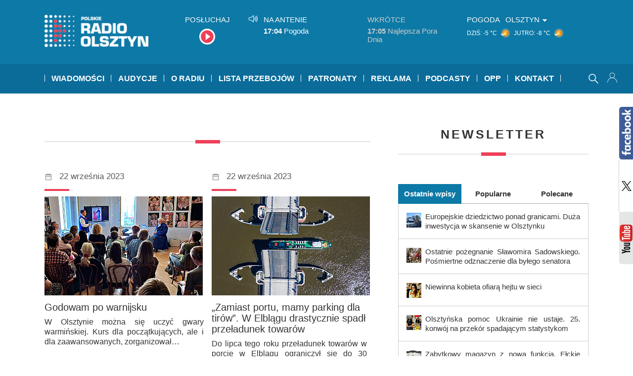

--- FILE ---
content_type: text/html; charset=UTF-8
request_url: https://radioolsztyn.pl/date/2023/09/22
body_size: 20593
content:
<!doctype html>
<html lang="pl-PL" class="no-js"  prefix="og: http://ogp.me/ns#">
    <head>
        
        <!-- Google tag (gtag.js) -->
        <script async src="https://www.googletagmanager.com/gtag/js?id=G-QQNHVHQDW9"></script>
        <script>
          window.dataLayer = window.dataLayer || [];
          function gtag(){dataLayer.push(arguments);}
          gtag('js', new Date());

          gtag('config', 'G-QQNHVHQDW9');
        </script>
        
        <meta charset="UTF-8">
        <meta http-equiv="X-UA-Compatible" content="IE=edge,chrome=1">
        <meta name="viewport" content="width=device-width, initial-scale=1.0, maximum-scale=1.0">
        
        
        
                    
                
            <meta name="description" content="Olsztyn FM 103,2 | Elbląg FM 103,4 | Giżycko FM 99,6">
            <title>  2023  wrzesień  22 : Radio Olsztyn</title>
        
            
         
        <link href="https://fonts.googleapis.com/css?family=Anton" rel="stylesheet"> 

        <link href="https://radioolsztyn.pl/wp-content/themes/ronew/img/icons/favicon.ico" rel="shortcut icon">
        <link href="https://radioolsztyn.pl/wp-content/themes/ronew/img/icons/touch.png" rel="apple-touch-icon-precomposed">
        <link rel="stylesheet" href="https://radioolsztyn.pl/wp-content/themes/ronew/css/style.css?v=145"/>
        <link rel="stylesheet" href="https://radioolsztyn.pl/wp-content/themes/ronew/css/ronew.css?v=45"/>
        <link rel="stylesheet" media='screen  and (min-width:595px) and (max-width: 1060px)' href="https://radioolsztyn.pl/wp-content/themes/ronew/css/ronew_tab.css?v=20"/>
        <link rel="stylesheet" media='screen and (max-width: 600px) ' href="https://radioolsztyn.pl/wp-content/themes/ronew/css/ronew_mobi.css?v=33"/>
        <link rel="stylesheet" media='print' href="https://radioolsztyn.pl/wp-content/themes/ronew/css/ronew_print.css?v=1"/>

        
       
        <script> 
var base_url = "https://radioolsztyn.pl/";
var ro_url = "https://radioolsztyn.pl/wp-content/themes/ronew/radiool/";
var wp_admin_url = base_url+"wp-admin/admin-ajax.php";
var tpl_url = "https://radioolsztyn.pl/wp-content/themes/ronew";
</script>
	
	<script> 
	var idn =  getURLParameter("idn"); 
	var page_id = getURLParameter("page_id"); 
	var curr_loc = "?page_id="+page_id+"&idn="+idn;
	
	function getURLParameter(name) {
            return decodeURI(
                (RegExp(name + '=' + '(.+?)(&|$)').exec(location.search)||[,null])[1]
            );
	}
	 
	
 </script>
	<meta name='robots' content='max-image-preview:large' />
	<style>img:is([sizes="auto" i], [sizes^="auto," i]) { contain-intrinsic-size: 3000px 1500px }</style>
	<link rel='dns-prefetch' href='//static.addtoany.com' />
<link rel='dns-prefetch' href='//vjs.zencdn.net' />
<link rel="alternate" type="application/rss+xml" title="Radio Olsztyn &raquo; Kanał z wpisami" href="https://radioolsztyn.pl/feed" />
<link rel="alternate" type="application/rss+xml" title="Radio Olsztyn &raquo; Kanał z komentarzami" href="https://radioolsztyn.pl/comments/feed" />
<script type="text/javascript" id="wpp-js" src="https://radioolsztyn.pl/wp-content/plugins/wordpress-popular-posts/assets/js/wpp.min.js?ver=7.3.1" data-sampling="0" data-sampling-rate="100" data-api-url="https://radioolsztyn.pl/wp-json/wordpress-popular-posts" data-post-id="0" data-token="a9b97229a3" data-lang="0" data-debug="0"></script>
<script type="text/javascript">
/* <![CDATA[ */
window._wpemojiSettings = {"baseUrl":"https:\/\/s.w.org\/images\/core\/emoji\/15.1.0\/72x72\/","ext":".png","svgUrl":"https:\/\/s.w.org\/images\/core\/emoji\/15.1.0\/svg\/","svgExt":".svg","source":{"concatemoji":"https:\/\/radioolsztyn.pl\/wp-includes\/js\/wp-emoji-release.min.js?ver=6.8.1"}};
/*! This file is auto-generated */
!function(i,n){var o,s,e;function c(e){try{var t={supportTests:e,timestamp:(new Date).valueOf()};sessionStorage.setItem(o,JSON.stringify(t))}catch(e){}}function p(e,t,n){e.clearRect(0,0,e.canvas.width,e.canvas.height),e.fillText(t,0,0);var t=new Uint32Array(e.getImageData(0,0,e.canvas.width,e.canvas.height).data),r=(e.clearRect(0,0,e.canvas.width,e.canvas.height),e.fillText(n,0,0),new Uint32Array(e.getImageData(0,0,e.canvas.width,e.canvas.height).data));return t.every(function(e,t){return e===r[t]})}function u(e,t,n){switch(t){case"flag":return n(e,"\ud83c\udff3\ufe0f\u200d\u26a7\ufe0f","\ud83c\udff3\ufe0f\u200b\u26a7\ufe0f")?!1:!n(e,"\ud83c\uddfa\ud83c\uddf3","\ud83c\uddfa\u200b\ud83c\uddf3")&&!n(e,"\ud83c\udff4\udb40\udc67\udb40\udc62\udb40\udc65\udb40\udc6e\udb40\udc67\udb40\udc7f","\ud83c\udff4\u200b\udb40\udc67\u200b\udb40\udc62\u200b\udb40\udc65\u200b\udb40\udc6e\u200b\udb40\udc67\u200b\udb40\udc7f");case"emoji":return!n(e,"\ud83d\udc26\u200d\ud83d\udd25","\ud83d\udc26\u200b\ud83d\udd25")}return!1}function f(e,t,n){var r="undefined"!=typeof WorkerGlobalScope&&self instanceof WorkerGlobalScope?new OffscreenCanvas(300,150):i.createElement("canvas"),a=r.getContext("2d",{willReadFrequently:!0}),o=(a.textBaseline="top",a.font="600 32px Arial",{});return e.forEach(function(e){o[e]=t(a,e,n)}),o}function t(e){var t=i.createElement("script");t.src=e,t.defer=!0,i.head.appendChild(t)}"undefined"!=typeof Promise&&(o="wpEmojiSettingsSupports",s=["flag","emoji"],n.supports={everything:!0,everythingExceptFlag:!0},e=new Promise(function(e){i.addEventListener("DOMContentLoaded",e,{once:!0})}),new Promise(function(t){var n=function(){try{var e=JSON.parse(sessionStorage.getItem(o));if("object"==typeof e&&"number"==typeof e.timestamp&&(new Date).valueOf()<e.timestamp+604800&&"object"==typeof e.supportTests)return e.supportTests}catch(e){}return null}();if(!n){if("undefined"!=typeof Worker&&"undefined"!=typeof OffscreenCanvas&&"undefined"!=typeof URL&&URL.createObjectURL&&"undefined"!=typeof Blob)try{var e="postMessage("+f.toString()+"("+[JSON.stringify(s),u.toString(),p.toString()].join(",")+"));",r=new Blob([e],{type:"text/javascript"}),a=new Worker(URL.createObjectURL(r),{name:"wpTestEmojiSupports"});return void(a.onmessage=function(e){c(n=e.data),a.terminate(),t(n)})}catch(e){}c(n=f(s,u,p))}t(n)}).then(function(e){for(var t in e)n.supports[t]=e[t],n.supports.everything=n.supports.everything&&n.supports[t],"flag"!==t&&(n.supports.everythingExceptFlag=n.supports.everythingExceptFlag&&n.supports[t]);n.supports.everythingExceptFlag=n.supports.everythingExceptFlag&&!n.supports.flag,n.DOMReady=!1,n.readyCallback=function(){n.DOMReady=!0}}).then(function(){return e}).then(function(){var e;n.supports.everything||(n.readyCallback(),(e=n.source||{}).concatemoji?t(e.concatemoji):e.wpemoji&&e.twemoji&&(t(e.twemoji),t(e.wpemoji)))}))}((window,document),window._wpemojiSettings);
/* ]]> */
</script>
<style id='wp-emoji-styles-inline-css' type='text/css'>

	img.wp-smiley, img.emoji {
		display: inline !important;
		border: none !important;
		box-shadow: none !important;
		height: 1em !important;
		width: 1em !important;
		margin: 0 0.07em !important;
		vertical-align: -0.1em !important;
		background: none !important;
		padding: 0 !important;
	}
</style>
<link rel='stylesheet' id='wp-block-library-css' href='https://radioolsztyn.pl/wp-includes/css/dist/block-library/style.min.css?ver=20140104' type='text/css' media='all' />
<style id='classic-theme-styles-inline-css' type='text/css'>
/*! This file is auto-generated */
.wp-block-button__link{color:#fff;background-color:#32373c;border-radius:9999px;box-shadow:none;text-decoration:none;padding:calc(.667em + 2px) calc(1.333em + 2px);font-size:1.125em}.wp-block-file__button{background:#32373c;color:#fff;text-decoration:none}
</style>
<style id='global-styles-inline-css' type='text/css'>
:root{--wp--preset--aspect-ratio--square: 1;--wp--preset--aspect-ratio--4-3: 4/3;--wp--preset--aspect-ratio--3-4: 3/4;--wp--preset--aspect-ratio--3-2: 3/2;--wp--preset--aspect-ratio--2-3: 2/3;--wp--preset--aspect-ratio--16-9: 16/9;--wp--preset--aspect-ratio--9-16: 9/16;--wp--preset--color--black: #000000;--wp--preset--color--cyan-bluish-gray: #abb8c3;--wp--preset--color--white: #ffffff;--wp--preset--color--pale-pink: #f78da7;--wp--preset--color--vivid-red: #cf2e2e;--wp--preset--color--luminous-vivid-orange: #ff6900;--wp--preset--color--luminous-vivid-amber: #fcb900;--wp--preset--color--light-green-cyan: #7bdcb5;--wp--preset--color--vivid-green-cyan: #00d084;--wp--preset--color--pale-cyan-blue: #8ed1fc;--wp--preset--color--vivid-cyan-blue: #0693e3;--wp--preset--color--vivid-purple: #9b51e0;--wp--preset--gradient--vivid-cyan-blue-to-vivid-purple: linear-gradient(135deg,rgba(6,147,227,1) 0%,rgb(155,81,224) 100%);--wp--preset--gradient--light-green-cyan-to-vivid-green-cyan: linear-gradient(135deg,rgb(122,220,180) 0%,rgb(0,208,130) 100%);--wp--preset--gradient--luminous-vivid-amber-to-luminous-vivid-orange: linear-gradient(135deg,rgba(252,185,0,1) 0%,rgba(255,105,0,1) 100%);--wp--preset--gradient--luminous-vivid-orange-to-vivid-red: linear-gradient(135deg,rgba(255,105,0,1) 0%,rgb(207,46,46) 100%);--wp--preset--gradient--very-light-gray-to-cyan-bluish-gray: linear-gradient(135deg,rgb(238,238,238) 0%,rgb(169,184,195) 100%);--wp--preset--gradient--cool-to-warm-spectrum: linear-gradient(135deg,rgb(74,234,220) 0%,rgb(151,120,209) 20%,rgb(207,42,186) 40%,rgb(238,44,130) 60%,rgb(251,105,98) 80%,rgb(254,248,76) 100%);--wp--preset--gradient--blush-light-purple: linear-gradient(135deg,rgb(255,206,236) 0%,rgb(152,150,240) 100%);--wp--preset--gradient--blush-bordeaux: linear-gradient(135deg,rgb(254,205,165) 0%,rgb(254,45,45) 50%,rgb(107,0,62) 100%);--wp--preset--gradient--luminous-dusk: linear-gradient(135deg,rgb(255,203,112) 0%,rgb(199,81,192) 50%,rgb(65,88,208) 100%);--wp--preset--gradient--pale-ocean: linear-gradient(135deg,rgb(255,245,203) 0%,rgb(182,227,212) 50%,rgb(51,167,181) 100%);--wp--preset--gradient--electric-grass: linear-gradient(135deg,rgb(202,248,128) 0%,rgb(113,206,126) 100%);--wp--preset--gradient--midnight: linear-gradient(135deg,rgb(2,3,129) 0%,rgb(40,116,252) 100%);--wp--preset--font-size--small: 13px;--wp--preset--font-size--medium: 20px;--wp--preset--font-size--large: 36px;--wp--preset--font-size--x-large: 42px;--wp--preset--spacing--20: 0.44rem;--wp--preset--spacing--30: 0.67rem;--wp--preset--spacing--40: 1rem;--wp--preset--spacing--50: 1.5rem;--wp--preset--spacing--60: 2.25rem;--wp--preset--spacing--70: 3.38rem;--wp--preset--spacing--80: 5.06rem;--wp--preset--shadow--natural: 6px 6px 9px rgba(0, 0, 0, 0.2);--wp--preset--shadow--deep: 12px 12px 50px rgba(0, 0, 0, 0.4);--wp--preset--shadow--sharp: 6px 6px 0px rgba(0, 0, 0, 0.2);--wp--preset--shadow--outlined: 6px 6px 0px -3px rgba(255, 255, 255, 1), 6px 6px rgba(0, 0, 0, 1);--wp--preset--shadow--crisp: 6px 6px 0px rgba(0, 0, 0, 1);}:where(.is-layout-flex){gap: 0.5em;}:where(.is-layout-grid){gap: 0.5em;}body .is-layout-flex{display: flex;}.is-layout-flex{flex-wrap: wrap;align-items: center;}.is-layout-flex > :is(*, div){margin: 0;}body .is-layout-grid{display: grid;}.is-layout-grid > :is(*, div){margin: 0;}:where(.wp-block-columns.is-layout-flex){gap: 2em;}:where(.wp-block-columns.is-layout-grid){gap: 2em;}:where(.wp-block-post-template.is-layout-flex){gap: 1.25em;}:where(.wp-block-post-template.is-layout-grid){gap: 1.25em;}.has-black-color{color: var(--wp--preset--color--black) !important;}.has-cyan-bluish-gray-color{color: var(--wp--preset--color--cyan-bluish-gray) !important;}.has-white-color{color: var(--wp--preset--color--white) !important;}.has-pale-pink-color{color: var(--wp--preset--color--pale-pink) !important;}.has-vivid-red-color{color: var(--wp--preset--color--vivid-red) !important;}.has-luminous-vivid-orange-color{color: var(--wp--preset--color--luminous-vivid-orange) !important;}.has-luminous-vivid-amber-color{color: var(--wp--preset--color--luminous-vivid-amber) !important;}.has-light-green-cyan-color{color: var(--wp--preset--color--light-green-cyan) !important;}.has-vivid-green-cyan-color{color: var(--wp--preset--color--vivid-green-cyan) !important;}.has-pale-cyan-blue-color{color: var(--wp--preset--color--pale-cyan-blue) !important;}.has-vivid-cyan-blue-color{color: var(--wp--preset--color--vivid-cyan-blue) !important;}.has-vivid-purple-color{color: var(--wp--preset--color--vivid-purple) !important;}.has-black-background-color{background-color: var(--wp--preset--color--black) !important;}.has-cyan-bluish-gray-background-color{background-color: var(--wp--preset--color--cyan-bluish-gray) !important;}.has-white-background-color{background-color: var(--wp--preset--color--white) !important;}.has-pale-pink-background-color{background-color: var(--wp--preset--color--pale-pink) !important;}.has-vivid-red-background-color{background-color: var(--wp--preset--color--vivid-red) !important;}.has-luminous-vivid-orange-background-color{background-color: var(--wp--preset--color--luminous-vivid-orange) !important;}.has-luminous-vivid-amber-background-color{background-color: var(--wp--preset--color--luminous-vivid-amber) !important;}.has-light-green-cyan-background-color{background-color: var(--wp--preset--color--light-green-cyan) !important;}.has-vivid-green-cyan-background-color{background-color: var(--wp--preset--color--vivid-green-cyan) !important;}.has-pale-cyan-blue-background-color{background-color: var(--wp--preset--color--pale-cyan-blue) !important;}.has-vivid-cyan-blue-background-color{background-color: var(--wp--preset--color--vivid-cyan-blue) !important;}.has-vivid-purple-background-color{background-color: var(--wp--preset--color--vivid-purple) !important;}.has-black-border-color{border-color: var(--wp--preset--color--black) !important;}.has-cyan-bluish-gray-border-color{border-color: var(--wp--preset--color--cyan-bluish-gray) !important;}.has-white-border-color{border-color: var(--wp--preset--color--white) !important;}.has-pale-pink-border-color{border-color: var(--wp--preset--color--pale-pink) !important;}.has-vivid-red-border-color{border-color: var(--wp--preset--color--vivid-red) !important;}.has-luminous-vivid-orange-border-color{border-color: var(--wp--preset--color--luminous-vivid-orange) !important;}.has-luminous-vivid-amber-border-color{border-color: var(--wp--preset--color--luminous-vivid-amber) !important;}.has-light-green-cyan-border-color{border-color: var(--wp--preset--color--light-green-cyan) !important;}.has-vivid-green-cyan-border-color{border-color: var(--wp--preset--color--vivid-green-cyan) !important;}.has-pale-cyan-blue-border-color{border-color: var(--wp--preset--color--pale-cyan-blue) !important;}.has-vivid-cyan-blue-border-color{border-color: var(--wp--preset--color--vivid-cyan-blue) !important;}.has-vivid-purple-border-color{border-color: var(--wp--preset--color--vivid-purple) !important;}.has-vivid-cyan-blue-to-vivid-purple-gradient-background{background: var(--wp--preset--gradient--vivid-cyan-blue-to-vivid-purple) !important;}.has-light-green-cyan-to-vivid-green-cyan-gradient-background{background: var(--wp--preset--gradient--light-green-cyan-to-vivid-green-cyan) !important;}.has-luminous-vivid-amber-to-luminous-vivid-orange-gradient-background{background: var(--wp--preset--gradient--luminous-vivid-amber-to-luminous-vivid-orange) !important;}.has-luminous-vivid-orange-to-vivid-red-gradient-background{background: var(--wp--preset--gradient--luminous-vivid-orange-to-vivid-red) !important;}.has-very-light-gray-to-cyan-bluish-gray-gradient-background{background: var(--wp--preset--gradient--very-light-gray-to-cyan-bluish-gray) !important;}.has-cool-to-warm-spectrum-gradient-background{background: var(--wp--preset--gradient--cool-to-warm-spectrum) !important;}.has-blush-light-purple-gradient-background{background: var(--wp--preset--gradient--blush-light-purple) !important;}.has-blush-bordeaux-gradient-background{background: var(--wp--preset--gradient--blush-bordeaux) !important;}.has-luminous-dusk-gradient-background{background: var(--wp--preset--gradient--luminous-dusk) !important;}.has-pale-ocean-gradient-background{background: var(--wp--preset--gradient--pale-ocean) !important;}.has-electric-grass-gradient-background{background: var(--wp--preset--gradient--electric-grass) !important;}.has-midnight-gradient-background{background: var(--wp--preset--gradient--midnight) !important;}.has-small-font-size{font-size: var(--wp--preset--font-size--small) !important;}.has-medium-font-size{font-size: var(--wp--preset--font-size--medium) !important;}.has-large-font-size{font-size: var(--wp--preset--font-size--large) !important;}.has-x-large-font-size{font-size: var(--wp--preset--font-size--x-large) !important;}
:where(.wp-block-post-template.is-layout-flex){gap: 1.25em;}:where(.wp-block-post-template.is-layout-grid){gap: 1.25em;}
:where(.wp-block-columns.is-layout-flex){gap: 2em;}:where(.wp-block-columns.is-layout-grid){gap: 2em;}
:root :where(.wp-block-pullquote){font-size: 1.5em;line-height: 1.6;}
</style>
<link rel='stylesheet' id='quiz-maker-css' href='https://radioolsztyn.pl/wp-content/plugins/quiz-maker/public/css/quiz-maker-public.css?ver=6.7.0.52' type='text/css' media='all' />
<link rel='stylesheet' id='searchandfilter-css' href='https://radioolsztyn.pl/wp-content/plugins/search-filter/style.css?ver=1' type='text/css' media='all' />
<link rel='stylesheet' id='videojs-plugin-css' href='https://radioolsztyn.pl/wp-content/plugins/videojs-html5-video-player-for-wordpress/plugin-styles.css?ver=20140104' type='text/css' media='all' />
<link rel='stylesheet' id='videojs-css' href='//vjs.zencdn.net/4.5/video-js.css?ver=20140104' type='text/css' media='all' />
<link rel='stylesheet' id='yop-public-css' href='https://radioolsztyn.pl/wp-content/plugins/yop-poll/public/assets/css/yop-poll-public-6.5.37.css?ver=20140104' type='text/css' media='all' />
<link rel='stylesheet' id='if-menu-site-css-css' href='https://radioolsztyn.pl/wp-content/plugins/if-menu/assets/if-menu-site.css?ver=20140104' type='text/css' media='all' />
<link rel='stylesheet' id='wordpress-popular-posts-css-css' href='https://radioolsztyn.pl/wp-content/plugins/wordpress-popular-posts/assets/css/wpp.css?ver=7.3.1' type='text/css' media='all' />
<link rel='stylesheet' id='addtoany-css' href='https://radioolsztyn.pl/wp-content/plugins/add-to-any/addtoany.min.css?ver=1.16' type='text/css' media='all' />
<script type="text/javascript" id="addtoany-core-js-before">
/* <![CDATA[ */
window.a2a_config=window.a2a_config||{};a2a_config.callbacks=[];a2a_config.overlays=[];a2a_config.templates={};a2a_localize = {
	Share: "Share",
	Save: "Save",
	Subscribe: "Subscribe",
	Email: "Email",
	Bookmark: "Bookmark",
	ShowAll: "Show all",
	ShowLess: "Show less",
	FindServices: "Find service(s)",
	FindAnyServiceToAddTo: "Instantly find any service to add to",
	PoweredBy: "Powered by",
	ShareViaEmail: "Share via email",
	SubscribeViaEmail: "Subscribe via email",
	BookmarkInYourBrowser: "Bookmark in your browser",
	BookmarkInstructions: "Press Ctrl+D or \u2318+D to bookmark this page",
	AddToYourFavorites: "Add to your favorites",
	SendFromWebOrProgram: "Send from any email address or email program",
	EmailProgram: "Email program",
	More: "More&#8230;",
	ThanksForSharing: "Thanks for sharing!",
	ThanksForFollowing: "Thanks for following!"
};
/* ]]> */
</script>
<script type="text/javascript" defer src="https://static.addtoany.com/menu/page.js" id="addtoany-core-js"></script>
<script type="text/javascript" src="https://radioolsztyn.pl/wp-includes/js/jquery/jquery.min.js?ver=3.7.1" id="jquery-core-js"></script>
<script type="text/javascript" src="https://radioolsztyn.pl/wp-includes/js/jquery/jquery-migrate.min.js?ver=3.4.1" id="jquery-migrate-js"></script>
<script type="text/javascript" defer src="https://radioolsztyn.pl/wp-content/plugins/add-to-any/addtoany.min.js?ver=1.1" id="addtoany-jquery-js"></script>
<script type="text/javascript" id="yop-public-js-extra">
/* <![CDATA[ */
var objectL10n = {"yopPollParams":{"urlParams":{"ajax":"https:\/\/radioolsztyn.pl\/wp-admin\/admin-ajax.php","wpLogin":"https:\/\/radioolsztyn.pl\/wp-login.php?redirect_to=https%3A%2F%2Fradioolsztyn.pl%2Fwp-admin%2Fadmin-ajax.php%3Faction%3Dyop_poll_record_wordpress_vote"},"apiParams":{"reCaptcha":{"siteKey":""},"reCaptchaV2Invisible":{"siteKey":""},"reCaptchaV3":{"siteKey":""},"hCaptcha":{"siteKey":""},"cloudflareTurnstile":{"siteKey":""}},"captchaParams":{"imgPath":"https:\/\/radioolsztyn.pl\/wp-content\/plugins\/yop-poll\/public\/assets\/img\/","url":"https:\/\/radioolsztyn.pl\/wp-content\/plugins\/yop-poll\/app.php","accessibilityAlt":"Sound icon","accessibilityTitle":"Accessibility option: listen to a question and answer it!","accessibilityDescription":"Type below the <strong>answer<\/strong> to what you hear. Numbers or words:","explanation":"Click or touch the <strong>ANSWER<\/strong>","refreshAlt":"Refresh\/reload icon","refreshTitle":"Refresh\/reload: get new images and accessibility option!"},"voteParams":{"invalidPoll":"Invalid Poll","noAnswersSelected":"No answer selected","minAnswersRequired":"At least {min_answers_allowed} answer(s) required","maxAnswersRequired":"A max of {max_answers_allowed} answer(s) accepted","noAnswerForOther":"No other answer entered","noValueForCustomField":"{custom_field_name} is required","tooManyCharsForCustomField":"","consentNotChecked":"You must agree to our terms and conditions","noCaptchaSelected":"Captcha is required","thankYou":"Thank you for your vote"},"resultsParams":{"singleVote":"vote","multipleVotes":"votes","singleAnswer":"answer","multipleAnswers":"answers"}}};
/* ]]> */
</script>
<script type="text/javascript" src="https://radioolsztyn.pl/wp-content/plugins/yop-poll/public/assets/js/yop-poll-public-6.5.37.min.js?ver=6.8.1" id="yop-public-js"></script>
<script type="text/javascript" src="https://radioolsztyn.pl/wp-content/themes/ronew/radiool/js/jquery/js.cookie.js?ver=20161220" id="jq_cookie-js"></script>
<script type="text/javascript" src="https://radioolsztyn.pl/wp-content/themes/ronew/radiool/js/page_init.js?ver=20181022" id="page_init-js"></script>
<link rel="https://api.w.org/" href="https://radioolsztyn.pl/wp-json/" /><link rel="EditURI" type="application/rsd+xml" title="RSD" href="https://radioolsztyn.pl/xmlrpc.php?rsd" />
<meta name="generator" content="WordPress 6.8.1" />

		<script type="text/javascript"> document.createElement("video");document.createElement("audio");document.createElement("track"); </script>
		            <style id="wpp-loading-animation-styles">@-webkit-keyframes bgslide{from{background-position-x:0}to{background-position-x:-200%}}@keyframes bgslide{from{background-position-x:0}to{background-position-x:-200%}}.wpp-widget-block-placeholder,.wpp-shortcode-placeholder{margin:0 auto;width:60px;height:3px;background:#dd3737;background:linear-gradient(90deg,#dd3737 0%,#571313 10%,#dd3737 100%);background-size:200% auto;border-radius:3px;-webkit-animation:bgslide 1s infinite linear;animation:bgslide 1s infinite linear}</style>
                    
       

    </head>
    <body class="archive date wp-theme-ronew">
        <div class="wrapper">
            <div id="header_outer1" class="header_cont_outer" >

                <div id="header_cont1" class="cont_w" >
                    <div id="logo_head">

                        <a id="logo_link" href="https://radioolsztyn.pl">
                            <img src="https://radioolsztyn.pl/wp-content/themes/ronew/img/ro_logo_n.png"  alt="Strona główna Radio Olsztyn" title="Strona główna Radio Olsztyn" width="210" >
                        </a>

                        <table id="header_table">
                            <tr>
                                <td id="hd_posluchaj_td"  >
                                    <div class="h2">Posłuchaj</div>
                                    <div>
                                        <a id="posluchaj_box"  onclick="window.open('/posluchaj', 'player', 'width=400, height=720, left=200, top=180').focus();">
                                            &nbsp;
                                        </a>
                                    </div>
                                </td>

                                <td id="hd_gramy_td" >
                                    <div id="gramy_box">

                                        <div id="naantenie" style="display: none">

                                                                                            <div id="na_antenie"></div>
                                            
                                        </div>
                                        <div id="terazgramy">

                                                                                            <div id="muzyka"></div>
                                            
                                        </div>
                                    </div>
                                </td>

                                <td id="pogoda_td" >
                                    <div class="h2 dib vat">Pogoda</div>
                                    <div class="pg_title rozwin_miasto">Olsztyn</div> 
                                    <div class="pogoda_cont dib vam" >			<div class="dib pg_mini_box">
                            
                            <span class='pg_dzien'>
                                DZIŚ:                            </span>
                            
                            <span class='pg_temp'>
                                -5 °C                            </span>
                            
                            <img alt="pogoda dziś"  class="pg_mini_img" src="https://radioolsztyn.pl/wp-content/themes/ronew/radiool/images/weathericons/schl.png"> 
				
			</div> 
	
			

						<div class="dib pg_mini_box">
                            
                            <span class='pg_dzien'>
                                JUTRO:                            </span>
                            
                            <span class='pg_temp'>
                                -8 °C                            </span>
                            
                            <img alt="pogoda jutro"  class="pg_mini_img" src="https://radioolsztyn.pl/wp-content/themes/ronew/radiool/images/weathericons/schl.png"> 
				
			</div> 
	
			

			</div>
                                </td>

                            </tr>

                        </table>

                    </div>

                </div>  
            </div>  

            <div id="header_outer2" class="header_cont_outer" >
                <div id="clickarea_top"></div>
                <div id="posluchaj_mobi_cont">
                    <a id="posluchaj_mobi" href="/posluchaj/" target="_blank" >POSŁUCHAJ</a>
                </div>
                <div id="header_cont2" class="cont_w" >
                    
                    <a id="search_mobi" style="display: none" onclick="window.autocompleteToggle();">&nbsp;</a>
                    
                    <div href="#menu" id="mobi_menu"></div>
                    <div id="mainmenu"  >
                        <ul class="mainnav dropdown">


    
        <li class="megadp">
            <a href="https://radioolsztyn.pl/category/wiadomoscilokalne" class="drop">Wiadomości</a>

            <div class="dropdown_col align_left"><!-- Begin 3 columns container -->

                <div class="dropdown_inner">							
                    <ul class="greybox">
                        	<li class="cat-item cat-item-17"><a href="https://radioolsztyn.pl/category/wiadomoscilokalne/olsztyn">Olsztyn</a>
</li>
	<li class="cat-item cat-item-18"><a href="https://radioolsztyn.pl/category/wiadomoscilokalne/elblag">Elbląg</a>
</li>
	<li class="cat-item cat-item-19"><a href="https://radioolsztyn.pl/category/wiadomoscilokalne/elk">Ełk</a>
</li>
	<li class="cat-item cat-item-20080"><a href="https://radioolsztyn.pl/category/wiadomoscilokalne/batoszyce">Bartoszyce</a>
</li>
	<li class="cat-item cat-item-1304"><a href="https://radioolsztyn.pl/category/wiadomoscilokalne/braniewo">Braniewo</a>
</li>
	<li class="cat-item cat-item-608"><a href="https://radioolsztyn.pl/category/wiadomoscilokalne/dzialdowo">Działdowo</a>
</li>
	<li class="cat-item cat-item-220"><a href="https://radioolsztyn.pl/category/wiadomoscilokalne/gizycko">Giżycko</a>
</li>
	<li class="cat-item cat-item-603"><a href="https://radioolsztyn.pl/category/wiadomoscilokalne/goldap">Gołdap</a>
</li>
	<li class="cat-item cat-item-409"><a href="https://radioolsztyn.pl/category/wiadomoscilokalne/ilawa">Iława</a>
</li>
	<li class="cat-item cat-item-222"><a href="https://radioolsztyn.pl/category/wiadomoscilokalne/ketrzyn">Kętrzyn</a>
</li>
	<li class="cat-item cat-item-20081"><a href="https://radioolsztyn.pl/category/wiadomoscilokalne/lidzbark-warm">Lidzbark Warm.</a>
</li>
	<li class="cat-item cat-item-725"><a href="https://radioolsztyn.pl/category/wiadomoscilokalne/mragowo">Mrągowo</a>
</li>
	<li class="cat-item cat-item-1023"><a href="https://radioolsztyn.pl/category/wiadomoscilokalne/nidzica">Nidzica</a>
</li>
	<li class="cat-item cat-item-20082"><a href="https://radioolsztyn.pl/category/wiadomoscilokalne/nowe-miasto-lub">Nowe Miasto Lub.</a>
</li>
	<li class="cat-item cat-item-20083"><a href="https://radioolsztyn.pl/category/wiadomoscilokalne/olecko-wiadomoscilokalne">Olecko</a>
</li>
	<li class="cat-item cat-item-1101"><a href="https://radioolsztyn.pl/category/wiadomoscilokalne/ostroda">Ostróda</a>
</li>
	<li class="cat-item cat-item-678"><a href="https://radioolsztyn.pl/category/wiadomoscilokalne/pisz">Pisz</a>
</li>
	<li class="cat-item cat-item-20084"><a href="https://radioolsztyn.pl/category/wiadomoscilokalne/szczytno-wiadomoscilokalne">Szczytno</a>
</li>
	<li class="cat-item cat-item-219"><a href="https://radioolsztyn.pl/category/wiadomoscilokalne/wegorzewo">Węgorzewo</a>
</li>
                                        
                            
                        </ul>


                    <div class="dropdown_entries">
                        
                            <div class="featuredpost">
                                <h2 class="posttitle">
                                    <a href="https://radioolsztyn.pl/europejskie-dziedzictwo-ponad-granicami-duza-inwestycja-w-skansenie-w-olsztynku/01853535" rel="bookmark" title="Permalink to Europejskie dziedzictwo ponad granicami. Duża inwestycja w skansenie w Olsztynku" >Europejskie dziedzictwo ponad granicami. Duża inwestycja w skansenie w Olsztynku</a>
                                </h2>
                                <p>
                                    <a href="https://radioolsztyn.pl/europejskie-dziedzictwo-ponad-granicami-duza-inwestycja-w-skansenie-w-olsztynku/01853535#" class="ttlink" rel="bookmark"><img src="https://radioolsztyn.pl/wp-content/themes/ronew/loadimg.php?src=https%3A%2F%2Fradioolsztyn.pl%2Fwp-content%2Fuploads%2F2026%2F01%2Fskansen-Olsztynek.jpg&amp;q=95&amp;w=230&amp;h=130&amp;zc=1&amp;s=1&amp;f=4,-6|3,3" class="alignleft" alt="Europejskie dziedzictwo ponad granicami. Duża inwestycja w skansenie w Olsztynku" title="Europejskie dziedzictwo ponad granicami. Duża inwestycja w skansenie w Olsztynku" /></a>                                    Unikalne dziedzictwo pogranicza kultur wraca do przestrzeni muzealnej. W Olsztynku rusza jedna z największych&hellip;
                                </p>
                            </div><!-- .featuredpost -->
                            
                            <div class="featuredpost">
                                <h2 class="posttitle">
                                    <a href="https://radioolsztyn.pl/ostatnie-pozegnanie-slawomira-sadowskiego-posmiertne-odznaczenie-dla-bylego-senatora/01853533" rel="bookmark" title="Permalink to Ostatnie pożegnanie Sławomira Sadowskiego. Pośmiertne odznaczenie dla byłego senatora" >Ostatnie pożegnanie Sławomira Sadowskiego. Pośmiertne odznaczenie dla byłego senatora</a>
                                </h2>
                                <p>
                                    <a href="https://radioolsztyn.pl/ostatnie-pozegnanie-slawomira-sadowskiego-posmiertne-odznaczenie-dla-bylego-senatora/01853533#" class="ttlink" rel="bookmark"><img src="https://radioolsztyn.pl/wp-content/themes/ronew/loadimg.php?src=https%3A%2F%2Fradioolsztyn.pl%2Fwp-content%2Fuploads%2F2026%2F01%2Fpogrzeb7.jpg&amp;q=95&amp;w=130&amp;h=80&amp;zc=1&amp;s=1&amp;f=4,-6|3,3" class="alignleft" alt="Ostatnie pożegnanie Sławomira Sadowskiego. Pośmiertne odznaczenie dla byłego senatora" title="Ostatnie pożegnanie Sławomira Sadowskiego. Pośmiertne odznaczenie dla byłego senatora" /></a>                                    W Pasłęku odbyły się uroczystości pogrzebowe byłego senatora i wicewojewody warmińsko-mazurskiego Sławomira Sadowskiego. Został&hellip;
                                </p>
                            </div><!-- .featuredpost -->
                            
                            <div class="featuredpost lastpost">
                                <h2 class="posttitle">
                                    <a href="https://radioolsztyn.pl/olsztynska-pomoc-ukrainie-nie-ustaje-25-konwoj-na-przekor-spadajacym-statystykom/01853508" rel="bookmark" title="Permalink to Olsztyńska pomoc Ukrainie nie ustaje. 25. konwój na przekór spadającym statystykom" >Olsztyńska pomoc Ukrainie nie ustaje. 25. konwój na przekór spadającym statystykom</a>
                                </h2>
                                <p>
                                    <a href="https://radioolsztyn.pl/olsztynska-pomoc-ukrainie-nie-ustaje-25-konwoj-na-przekor-spadajacym-statystykom/01853508#" class="ttlink" rel="bookmark"><img src="https://radioolsztyn.pl/wp-content/themes/ronew/loadimg.php?src=https%3A%2F%2Fradioolsztyn.pl%2Fwp-content%2Fuploads%2F2026%2F01%2Fbab4b46aef7e7b90275933cee04cf3e7.jpg&amp;q=95&amp;w=130&amp;h=80&amp;zc=1&amp;s=1&amp;f=4,-6|3,3" class="alignleft" alt="Olsztyńska pomoc Ukrainie nie ustaje. 25. konwój na przekór spadającym statystykom" title="Olsztyńska pomoc Ukrainie nie ustaje. 25. konwój na przekór spadającym statystykom" /></a>                                    Jeszcze trzy lata temu pomoc dla Ukrainy i ukraińskich uchodźców była w Polsce bezdyskusyjna.&hellip;
                                </p>
                            </div><!-- .featuredpost -->
                                                </div><!-- dropdown entries -->
                </div><!-- dropdown_wrapper -->
            </div><!-- dropdown_col -->
        </li><!-- megadropdown li -->
        <li id="menu-item-322496" class="menu-item menu-item-type-custom menu-item-object-custom menu-item-has-children menu-item-322496"><a href="https://radioolsztyn.pl/mvc/audycje/listing">Audycje</a>
<ul class="sub-menu">
	<li id="menu-item-322499" class="menu-item menu-item-type-custom menu-item-object-custom menu-item-322499"><a href="/mvc/ramowka">Program &#8211; Radio Olsztyn</a></li>
	<li id="menu-item-714719" class="menu-item menu-item-type-custom menu-item-object-custom menu-item-714719"><a href="/mvc/ramowka_elblag/date/">Program &#8211; Radio Elbląg</a></li>
	<li id="menu-item-322497" class="menu-item menu-item-type-custom menu-item-object-custom menu-item-322497"><a href="/mvc/audycje">Audycje</a></li>
	<li id="menu-item-322498" class="menu-item menu-item-type-custom menu-item-object-custom menu-item-322498"><a href="/mvc/autorzy">Autorzy</a></li>
</ul>
</li>
<li id="menu-item-322500" class="menu-item menu-item-type-post_type menu-item-object-page menu-item-has-children menu-item-322500"><a href="https://radioolsztyn.pl/o-radiu">O Radiu</a>
<ul class="sub-menu">
	<li id="menu-item-326402" class="menu-item menu-item-type-post_type menu-item-object-page menu-item-326402"><a href="https://radioolsztyn.pl/o-radiu/zarzad-radia-olsztyn-3">Zarząd</a></li>
	<li id="menu-item-326404" class="menu-item menu-item-type-post_type menu-item-object-page menu-item-326404"><a href="https://radioolsztyn.pl/o-radiu/rada-nadzorcza-radia-olsztyn">Rada Nadzorcza</a></li>
	<li id="menu-item-327774" class="menu-item menu-item-type-post_type menu-item-object-page menu-item-327774"><a href="https://radioolsztyn.pl/o-radiu/rada">Rada Programowa</a></li>
	<li id="menu-item-488081" class="menu-item menu-item-type-custom menu-item-object-custom menu-item-has-children menu-item-488081"><a href="https://radioolsztyn.pl/mvc/autorzy/listing">Zespół Radia Olsztyn</a>
	<ul class="sub-menu">
		<li id="menu-item-792018" class="menu-item menu-item-type-post_type menu-item-object-page menu-item-792018"><a href="https://radioolsztyn.pl/zarzadzanie-programem">Zarządzanie programem</a></li>
		<li id="menu-item-389534" class="menu-item menu-item-type-post_type menu-item-object-page menu-item-389534"><a href="https://radioolsztyn.pl/administracja">Księgowość i administracja</a></li>
		<li id="menu-item-791917" class="menu-item menu-item-type-post_type menu-item-object-page menu-item-791917"><a href="https://radioolsztyn.pl/redakcja-aktualnosci">Redakcja aktualności</a></li>
		<li id="menu-item-791922" class="menu-item menu-item-type-post_type menu-item-object-page menu-item-791922"><a href="https://radioolsztyn.pl/redakcja-kulturalna">Redakcja kulturalna</a></li>
		<li id="menu-item-791997" class="menu-item menu-item-type-post_type menu-item-object-page menu-item-791997"><a href="https://radioolsztyn.pl/redakcja-publicystyczna">Redakcja publicystyki</a></li>
		<li id="menu-item-389677" class="menu-item menu-item-type-post_type menu-item-object-page menu-item-389677"><a href="https://radioolsztyn.pl/redakcja-internetowa">Redakcja nowych mediów</a></li>
		<li id="menu-item-594992" class="menu-item menu-item-type-post_type menu-item-object-page menu-item-594992"><a href="https://radioolsztyn.pl/sekretariat-programowy">Dział dokumentacji i wsparcia programu</a></li>
		<li id="menu-item-389647" class="menu-item menu-item-type-post_type menu-item-object-page menu-item-389647"><a href="https://radioolsztyn.pl/technika">Dział informatyki</a></li>
		<li id="menu-item-389662" class="menu-item menu-item-type-post_type menu-item-object-page menu-item-389662"><a href="https://radioolsztyn.pl/realizacja-i-informatyka">Dział realizacji i techniki</a></li>
		<li id="menu-item-389666" class="menu-item menu-item-type-post_type menu-item-object-page menu-item-389666"><a href="https://radioolsztyn.pl/reklama">Dział reklamy i promocji</a></li>
		<li id="menu-item-791914" class="menu-item menu-item-type-post_type menu-item-object-page menu-item-791914"><a href="https://radioolsztyn.pl/o-radiu-elblag">Redakcja Radia Elbląg</a></li>
	</ul>
</li>
	<li id="menu-item-322501" class="menu-item menu-item-type-post_type menu-item-object-page menu-item-322501"><a href="https://radioolsztyn.pl/zwiedzanie-radia">Zwiedzanie radia</a></li>
	<li id="menu-item-326890" class="menu-item menu-item-type-post_type menu-item-object-page menu-item-326890"><a href="https://radioolsztyn.pl/historia-radia-olsztyn">Historia Radia Olsztyn</a></li>
	<li id="menu-item-606763" class="menu-item menu-item-type-post_type menu-item-object-post menu-item-606763"><a href="https://radioolsztyn.pl/wystartowalo-radio-warmii-i-mazur-co-w-nim-uslyszycie/01589745">Radio Warmii i Mazur</a></li>
	<li id="menu-item-329819" class="menu-item menu-item-type-post_type menu-item-object-page menu-item-329819"><a href="https://radioolsztyn.pl/studio-pro">PRO Studio</a></li>
</ul>
</li>
<li id="menu-item-322504" class="menu-item menu-item-type-post_type menu-item-object-page menu-item-has-children menu-item-322504"><a href="https://radioolsztyn.pl/lista-przebojow">Lista Przebojów</a>
<ul class="sub-menu">
	<li id="menu-item-330885" class="menu-item menu-item-type-post_type menu-item-object-page menu-item-330885"><a href="https://radioolsztyn.pl/lista-przebojow-informacje">Lista przebojów – informacje i FAQ</a></li>
	<li id="menu-item-559416" class="menu-item menu-item-type-post_type menu-item-object-page menu-item-559416"><a href="https://radioolsztyn.pl/lista-przebojow-muzyki-ludowej">Lista Przebojów Muzyki Ludowej</a></li>
</ul>
</li>
<li id="menu-item-405446" class="menu-item menu-item-type-custom menu-item-object-custom menu-item-405446"><a href="http://ro.com.pl/mvc/patronaty">Patronaty</a></li>
<li id="menu-item-322505" class="menu-item menu-item-type-post_type menu-item-object-page menu-item-has-children menu-item-322505"><a href="https://radioolsztyn.pl/reklama2">Reklama</a>
<ul class="sub-menu">
	<li id="menu-item-322503" class="menu-item menu-item-type-taxonomy menu-item-object-category menu-item-322503"><a href="https://radioolsztyn.pl/category/konkursy">Konkursy</a></li>
	<li id="menu-item-325316" class="menu-item menu-item-type-post_type menu-item-object-page menu-item-325316"><a href="https://radioolsztyn.pl/o-radiu/logo-do-pobrania">Logo do pobrania</a></li>
	<li id="menu-item-328984" class="menu-item menu-item-type-post_type menu-item-object-post menu-item-328984"><a href="https://radioolsztyn.pl/audytorium-17/01328979">Audytorium 17</a></li>
	<li id="menu-item-324218" class="menu-item menu-item-type-post_type menu-item-object-page menu-item-324218"><a href="https://radioolsztyn.pl/kampanie_spoleczne">Kampanie społeczne</a></li>
	<li id="menu-item-587728" class="menu-item menu-item-type-post_type menu-item-object-page menu-item-587728"><a href="https://radioolsztyn.pl/reklama2">Kontakt</a></li>
</ul>
</li>
<li id="menu-item-612020" class="menu-item menu-item-type-custom menu-item-object-custom menu-item-612020"><a href="http://archiwum.radioolsztyn.pl">Podcasty</a></li>
<li id="menu-item-632035" class="menu-item menu-item-type-custom menu-item-object-custom menu-item-632035"><a href="https://radioolsztyn.pl/kampanie_spoleczne">OPP</a></li>
<li id="menu-item-322506" class="menu-item menu-item-type-custom menu-item-object-custom menu-item-322506"><a href="/mvc/kontakt">Kontakt</a></li>

</ul> 	
                        <div class="clear"></div>
                    </div><!-- #mainmenu -->
                    
                    <div id="AutocompleteReactCont" ></div>
                </div>  

                <div id="search_dialog" >
                    <a id="gotologin" href="/wp-login.php" title="Zaloguj się" ><img alt="Logowanie" title="Logowanie" src="https://radioolsztyn.pl/wp-content/themes/ronew/img/icons/user_login.png" ></a>

                    <a id="search_dialog_show" onclick="window.autocompleteToggle();"  >&nbsp;</a>
              
                </div>
                
                  
            </div>  
            
            <script>
                var autocompleteShow = false;
                
                window.autocompleteToggle = function(){
                    
                    autocompleteShow = !autocompleteShow;
                    
                    if( autocompleteShow ){
                        jQuery("#mainmenu").css('visibility', 'hidden');
                        window.renderAutocomplete();
                    }else{
                        
                        jQuery("#mainmenu").css('visibility', 'visible');
                        window.unrenderAutocomplete();
                        
                    }  
                }
                
            </script>

            <script src="/mvc/js/lib/react.all.min.js" type="module"></script>
            <script src="/mvc/js/elasticsearch/autocomplete/Autocomplete.js?v=3" type="module"></script>
            <link rel="stylesheet" type="text/css" href="/mvc/css/autocomplete.css?v=7">
          
            
<div  class="cont_w clearfix">
    <div class="content" >
		<!-- section -->
		<section>

                    <h1 class="heading_separator"></h1>

                    <div class="clearfix">
                        
	<!-- article -->
        <article class="abox"  id="post-718659" class="post-718659 post type-post status-publish format-standard has-post-thumbnail hentry category-aplikacja-mobilna category-male-ojczyzny tag-mok tag-gwara-warminska tag-miejski-osrodek-kultury tag-kurs-gwary-warminskiej">

                <!-- post date -->
                <div class="date">22 września 2023</div>
            
                <a href="https://radioolsztyn.pl/godowam-po-warnijsku/01718659#" class="ttlink" rel="bookmark"><img src="https://radioolsztyn.pl/wp-content/themes/ronew/loadimg.php?src=https%3A%2F%2Fradioolsztyn.pl%2Fwp-content%2Fuploads%2F2023%2F09%2Fma%C5%82e-ojczyzny-33.jpg&amp;q=95&amp;w=320&amp;h=200&amp;zc=1&amp;s=1&amp;f=4,-6|3,3" class="regnews_img" alt="Godowam po warnijsku" title="Godowam po warnijsku" /></a>
		<!-- post title -->
		<h2>
                    <a class="clink" href="https://radioolsztyn.pl/godowam-po-warnijsku/01718659" title="Godowam po warnijsku">Godowam po warnijsku</a>
		</h2>
		<!-- /post title -->
                <div class="cexcerpt">
                    W Olsztynie można się uczyć gwary warmińskiej. Kurs dla początkujących, ale i dla zaawansowanych, zorganizował&hellip;                </div>
                
		
	</article>
	<!-- /article -->


	<!-- article -->
        <article class="abox"  id="post-718812" class="post-718812 post type-post status-publish format-standard has-post-thumbnail hentry category-elblag category-slider category-polecane category-aktualnosci category-aplikacja-mobilna category-region category-wiadomoscilokalne tag-port-elblag tag-towary tag-elblag tag-przeladunek">

                <!-- post date -->
                <div class="date">22 września 2023</div>
            
                <a href="https://radioolsztyn.pl/zamiast-portu-mamy-parking-dla-tirow-w-elblagu-drastycznie-spadl-przeladunek-towarow/01718812#" class="ttlink" rel="bookmark"><img src="https://radioolsztyn.pl/wp-content/themes/ronew/loadimg.php?src=https%3A%2F%2Fradioolsztyn.pl%2Fwp-content%2Fuploads%2F2023%2F09%2FElbl%C4%85g-.jpg&amp;q=95&amp;w=320&amp;h=200&amp;zc=1&amp;s=1&amp;f=4,-6|3,3" class="regnews_img" alt="&#8222;Zamiast portu, mamy parking dla tirów&#8221;. W Elblągu drastycznie spadł przeładunek towarów" title="&#8222;Zamiast portu, mamy parking dla tirów&#8221;. W Elblągu drastycznie spadł przeładunek towarów" /></a>
		<!-- post title -->
		<h2>
                    <a class="clink" href="https://radioolsztyn.pl/zamiast-portu-mamy-parking-dla-tirow-w-elblagu-drastycznie-spadl-przeladunek-towarow/01718812" title="&#8222;Zamiast portu, mamy parking dla tirów&#8221;. W Elblągu drastycznie spadł przeładunek towarów">&#8222;Zamiast portu, mamy parking dla tirów&#8221;. W Elblągu drastycznie spadł przeładunek towarów</a>
		</h2>
		<!-- /post title -->
                <div class="cexcerpt">
                    Do lipca tego roku przeładunek towarów w porcie w Elblągu ograniczył się do 30 tysięcy&hellip;                </div>
                
		
	</article>
	<!-- /article -->


	<!-- article -->
        <article class="abox"  id="post-718826" class="post-718826 post type-post status-publish format-standard has-post-thumbnail hentry category-olsztyn category-elblag category-elk category-batoszyce category-braniewo category-dzialdowo category-aktualnosci category-gizycko category-aplikacja-mobilna category-goldap category-ilawa category-ketrzyn category-lidzbark-warm category-mragowo category-nidzica category-nowe-miasto-lub category-olecko-wiadomoscilokalne category-ostroda category-pisz category-szczytno-wiadomoscilokalne category-wegorzewo category-region category-wiadomoscilokalne tag-janusz-cieszynski tag-minipakt">

                <!-- post date -->
                <div class="date">22 września 2023</div>
            
                <a href="https://radioolsztyn.pl/ruszyl-nabor-do-programu-minipakt-gminne-pracownie-komputerowe/01718826#" class="ttlink" rel="bookmark"><img src="https://radioolsztyn.pl/wp-content/themes/ronew/loadimg.php?src=https%3A%2F%2Fradioolsztyn.pl%2Fwp-content%2Fuploads%2F2023%2F09%2F20230922_141255-1.jpg&amp;q=95&amp;w=320&amp;h=200&amp;zc=1&amp;s=1&amp;f=4,-6|3,3" class="regnews_img" alt="Ruszył nabór do programu &#8222;miniPAKT &#8211; gminne pracownie komputerowe&#8221;" title="Ruszył nabór do programu &#8222;miniPAKT &#8211; gminne pracownie komputerowe&#8221;" /></a>
		<!-- post title -->
		<h2>
                    <a class="clink" href="https://radioolsztyn.pl/ruszyl-nabor-do-programu-minipakt-gminne-pracownie-komputerowe/01718826" title="Ruszył nabór do programu &#8222;miniPAKT &#8211; gminne pracownie komputerowe&#8221;">Ruszył nabór do programu &#8222;miniPAKT &#8211; gminne pracownie komputerowe&#8221;</a>
		</h2>
		<!-- /post title -->
                <div class="cexcerpt">
                    &#8222;miniPAKT &#8211; gminne pracownie komputerowe&#8221; &#8211; nabór do programu pod takim hasłem ogłosił w Olsztynie&hellip;                </div>
                
		
	</article>
	<!-- /article -->


	<!-- article -->
        <article class="abox"  id="post-719120" class="post-719120 post type-post status-publish format-standard has-post-thumbnail hentry category-aplikacja-mobilna category-pozostale category-sport tag-koma-rugby-team-olsztyn tag-rugby">

                <!-- post date -->
                <div class="date">22 września 2023</div>
            
                <a href="https://radioolsztyn.pl/jak-sobie-radza-zawodnicy-koma-rugby-team-olsztyn/01719120#" class="ttlink" rel="bookmark"><img src="https://radioolsztyn.pl/wp-content/themes/ronew/loadimg.php?src=https%3A%2F%2Fradioolsztyn.pl%2Fwp-content%2Fuploads%2F2022%2F04%2Frugby.jpg&amp;q=95&amp;w=320&amp;h=200&amp;zc=1&amp;s=1&amp;f=4,-6|3,3" class="regnews_img" alt="Jak sobie radzą zawodnicy KOMA Rugby Team Olsztyn?" title="Jak sobie radzą zawodnicy KOMA Rugby Team Olsztyn?" /></a>
		<!-- post title -->
		<h2>
                    <a class="clink" href="https://radioolsztyn.pl/jak-sobie-radza-zawodnicy-koma-rugby-team-olsztyn/01719120" title="Jak sobie radzą zawodnicy KOMA Rugby Team Olsztyn?">Jak sobie radzą zawodnicy KOMA Rugby Team Olsztyn?</a>
		</h2>
		<!-- /post title -->
                <div class="cexcerpt">
                    Olsztyńscy zawodnicy KOMA Rugby Team Olsztyn w ten weekend pauzowali. Tydzień temu natomiast przegrali w&hellip;                </div>
                
		
	</article>
	<!-- /article -->


	<!-- article -->
        <article class="abox"  id="post-718795" class="post-718795 post type-post status-publish format-standard has-post-thumbnail hentry category-olsztyn category-slider category-polecane category-aktualnosci category-aplikacja-mobilna category-region category-wiadomoscilokalne tag-stacja tag-ireneusz-merchel tag-olsztyn-glowny tag-pkp tag-pkp-polskie-linie-kolejowe tag-zatorze tag-przejscie-podziemne tag-dworzec tag-jerzy-szmit tag-pkp-plk">

                <!-- post date -->
                <div class="date">22 września 2023</div>
            
                <a href="https://radioolsztyn.pl/trwa-przebudowa-stacji-olsztyn-glowny-czesc-prac-dobiega-juz-konca/01718795#" class="ttlink" rel="bookmark"><img src="https://radioolsztyn.pl/wp-content/themes/ronew/loadimg.php?src=https%3A%2F%2Fradioolsztyn.pl%2Fwp-content%2Fuploads%2F2023%2F09%2F20230922_143142-e1695400196810.jpg&amp;q=95&amp;w=320&amp;h=200&amp;zc=1&amp;s=1&amp;f=4,-6|3,3" class="regnews_img" alt="Trwa przebudowa stacji Olsztyn Główny. Część prac dobiega już końca" title="Trwa przebudowa stacji Olsztyn Główny. Część prac dobiega już końca" /></a>
		<!-- post title -->
		<h2>
                    <a class="clink" href="https://radioolsztyn.pl/trwa-przebudowa-stacji-olsztyn-glowny-czesc-prac-dobiega-juz-konca/01718795" title="Trwa przebudowa stacji Olsztyn Główny. Część prac dobiega już końca">Trwa przebudowa stacji Olsztyn Główny. Część prac dobiega już końca</a>
		</h2>
		<!-- /post title -->
                <div class="cexcerpt">
                    Prace są realizowane zgodnie z harmonogramem &#8211; tak o przebudowie stacji Olsztyn Główny mówią przedstawiciele&hellip;                </div>
                
		
	</article>
	<!-- /article -->


	<!-- article -->
        <article class="abox"  id="post-718792" class="post-718792 post type-post status-publish format-standard has-post-thumbnail hentry category-elk category-aktualnosci category-aplikacja-mobilna category-region category-wiadomoscilokalne tag-posel-wojciech-kossakowski tag-przedszkole tag-prostki tag-zlobek tag-hala">

                <!-- post date -->
                <div class="date">22 września 2023</div>
            
                <a href="https://radioolsztyn.pl/konczy-sie-budowa-hali-w-prostkach-bedzie-tez-nowe-przedszkole-i-zlobek/01718792#" class="ttlink" rel="bookmark"><img src="https://radioolsztyn.pl/wp-content/themes/ronew/loadimg.php?src=https%3A%2F%2Fradioolsztyn.pl%2Fwp-content%2Fuploads%2F2023%2F09%2FDSC_8723.jpg&amp;q=95&amp;w=320&amp;h=200&amp;zc=1&amp;s=1&amp;f=4,-6|3,3" class="regnews_img" alt="Kończy się budowa hali w Prostkach. Będzie też nowe przedszkole i żłobek" title="Kończy się budowa hali w Prostkach. Będzie też nowe przedszkole i żłobek" /></a>
		<!-- post title -->
		<h2>
                    <a class="clink" href="https://radioolsztyn.pl/konczy-sie-budowa-hali-w-prostkach-bedzie-tez-nowe-przedszkole-i-zlobek/01718792" title="Kończy się budowa hali w Prostkach. Będzie też nowe przedszkole i żłobek">Kończy się budowa hali w Prostkach. Będzie też nowe przedszkole i żłobek</a>
		</h2>
		<!-- /post title -->
                <div class="cexcerpt">
                    Dobiega końca budowa hali sportowo-widowiskowej w Prostkach w powiecie ełckim. Powstaje tu także przedszkole i&hellip;                </div>
                
		
	</article>
	<!-- /article -->


	<!-- article -->
        <article class="abox"  id="post-718638" class="post-718638 post type-post status-publish format-standard has-post-thumbnail hentry category-polecane category-aktualnosci category-aplikacja-mobilna category-region category-wybory-2023 tag-debata tag-senat tag-debata-wyborcza tag-video-2 tag-wybory-parlamentarne">

                <!-- post date -->
                <div class="date">22 września 2023</div>
            
                <a href="https://radioolsztyn.pl/debata-wyborcza-kandydatow-do-senatu-z-okregu-nr-87/01718638#" class="ttlink" rel="bookmark"><img src="https://radioolsztyn.pl/wp-content/themes/ronew/loadimg.php?src=https%3A%2F%2Fradioolsztyn.pl%2Fwp-content%2Fuploads%2F2023%2F09%2Fdebata3p.jpg&amp;q=95&amp;w=320&amp;h=200&amp;zc=1&amp;s=1&amp;f=4,-6|3,3" class="regnews_img" alt="Debata wyborcza kandydatów do Senatu z okręgu nr 87" title="Debata wyborcza kandydatów do Senatu z okręgu nr 87" /></a>
		<!-- post title -->
		<h2>
                    <a class="clink" href="https://radioolsztyn.pl/debata-wyborcza-kandydatow-do-senatu-z-okregu-nr-87/01718638" title="Debata wyborcza kandydatów do Senatu z okręgu nr 87">Debata wyborcza kandydatów do Senatu z okręgu nr 87</a>
		</h2>
		<!-- /post title -->
                <div class="cexcerpt">
                    Kończymy cykl debat wyborczych. W tym tygodniu, od wtorku, gościliśmy w naszym studiu kandydatów do&hellip;                </div>
                
		
	</article>
	<!-- /article -->


	<!-- article -->
        <article class="abox"  id="post-718774" class="post-718774 post type-post status-publish format-standard has-post-thumbnail hentry category-aktualnosci category-aplikacja-mobilna category-szczytno-wiadomoscilokalne category-region category-wiadomoscilokalne tag-olga-semeniuk-patkowska tag-szkola tag-boisko tag-rozogi tag-wojewoda-artur-chojecki">

                <!-- post date -->
                <div class="date">22 września 2023</div>
            
                <a href="https://radioolsztyn.pl/inwestycja-za-blisko-milion-zlotych-szkola-w-rozogach-ma-wielofunkcyjne-boisko/01718774#" class="ttlink" rel="bookmark"><img src="https://radioolsztyn.pl/wp-content/themes/ronew/loadimg.php?src=https%3A%2F%2Fradioolsztyn.pl%2Fwp-content%2Fuploads%2F2023%2F09%2F20230922_113535.jpg&amp;q=95&amp;w=320&amp;h=200&amp;zc=1&amp;s=1&amp;f=4,-6|3,3" class="regnews_img" alt="Inwestycja za blisko milion złotych. Szkoła w Rozogach ma wielofunkcyjne boisko" title="Inwestycja za blisko milion złotych. Szkoła w Rozogach ma wielofunkcyjne boisko" /></a>
		<!-- post title -->
		<h2>
                    <a class="clink" href="https://radioolsztyn.pl/inwestycja-za-blisko-milion-zlotych-szkola-w-rozogach-ma-wielofunkcyjne-boisko/01718774" title="Inwestycja za blisko milion złotych. Szkoła w Rozogach ma wielofunkcyjne boisko">Inwestycja za blisko milion złotych. Szkoła w Rozogach ma wielofunkcyjne boisko</a>
		</h2>
		<!-- /post title -->
                <div class="cexcerpt">
                    Była trawiasta murawa i klepisko, jest pełnowymiarowe, nowoczesne, wielofunkcyjne boisko. Inwestycja powstała przy Szkole Podstawowej&hellip;                </div>
                
		
	</article>
	<!-- /article -->


	<!-- article -->
        <article class="abox"  id="post-718759" class="post-718759 post type-post status-publish format-standard has-post-thumbnail hentry category-aktualnosci category-aplikacja-mobilna category-region tag-pracownia-klimatyczna tag-szkola tag-klon">

                <!-- post date -->
                <div class="date">22 września 2023</div>
            
                <a href="https://radioolsztyn.pl/szkola-w-klonie-zyskala-nowoczesna-pracownie-klimatyczna/01718759#" class="ttlink" rel="bookmark"><img src="https://radioolsztyn.pl/wp-content/themes/ronew/loadimg.php?src=https%3A%2F%2Fradioolsztyn.pl%2Fwp-content%2Fuploads%2F2023%2F09%2Ffoto-2.jpg&amp;q=95&amp;w=320&amp;h=200&amp;zc=1&amp;s=1&amp;f=4,-6|3,3" class="regnews_img" alt="Szkoła w Klonie zyskała nowoczesną pracownię klimatyczną" title="Szkoła w Klonie zyskała nowoczesną pracownię klimatyczną" /></a>
		<!-- post title -->
		<h2>
                    <a class="clink" href="https://radioolsztyn.pl/szkola-w-klonie-zyskala-nowoczesna-pracownie-klimatyczna/01718759" title="Szkoła w Klonie zyskała nowoczesną pracownię klimatyczną">Szkoła w Klonie zyskała nowoczesną pracownię klimatyczną</a>
		</h2>
		<!-- /post title -->
                <div class="cexcerpt">
                    Uczniowie Szkoły Podstawowej w Klonie (powiat szczycieński) nowoczesną pracownią klimatyczną. Inwestycja została sfinansowana z funduszy&hellip;                </div>
                
		
	</article>
	<!-- /article -->


	<!-- article -->
        <article class="abox"  id="post-718805" class="post-718805 post type-post status-publish format-standard has-post-thumbnail hentry category-aktualnosci category-aplikacja-mobilna category-region tag-zespol-szkol-lesnych-w-rucianem-nidzie tag-jubileusz tag-malgorzata-kopiczko tag-jerzy-malecki">

                <!-- post date -->
                <div class="date">22 września 2023</div>
            
                <a href="https://radioolsztyn.pl/jubileusz-zespolu-szkol-lesnych-w-rucianem-nidzie/01718805#" class="ttlink" rel="bookmark"><img src="https://radioolsztyn.pl/wp-content/themes/ronew/loadimg.php?src=https%3A%2F%2Fradioolsztyn.pl%2Fwp-content%2Fuploads%2F2023%2F09%2Ff3-1.jpg&amp;q=95&amp;w=320&amp;h=200&amp;zc=1&amp;s=1&amp;f=4,-6|3,3" class="regnews_img" alt="Jubileusz Zespołu Szkół Leśnych w Rucianem-Nidzie" title="Jubileusz Zespołu Szkół Leśnych w Rucianem-Nidzie" /></a>
		<!-- post title -->
		<h2>
                    <a class="clink" href="https://radioolsztyn.pl/jubileusz-zespolu-szkol-lesnych-w-rucianem-nidzie/01718805" title="Jubileusz Zespołu Szkół Leśnych w Rucianem-Nidzie">Jubileusz Zespołu Szkół Leśnych w Rucianem-Nidzie</a>
		</h2>
		<!-- /post title -->
                <div class="cexcerpt">
                    Zespół Szkół Leśnych w Rucianem-Nidzie obchodzi 50-lecie istnienia. Kiedyś była to szkoła przyzakładowa, która po&hellip;                </div>
                
		
	</article>
	<!-- /article -->


                    </div>
			

                    <!-- pagination -->
<div class="pagination">
	<span aria-current="page" class="page-numbers current">1</span>
<a class="page-numbers" href="https://radioolsztyn.pl/date/2023/09/22/page/2">2</a>
<a class="page-numbers" href="https://radioolsztyn.pl/date/2023/09/22/page/3">3</a>
<a class="next page-numbers" href="https://radioolsztyn.pl/date/2023/09/22/page/2">Następne &raquo;</a></div>
<!-- /pagination -->

		</section>
		<!-- /section -->
    </div>
    <div id="sidebar"  >
        <div class="sidebarinner">
     
    <h2 class="heading_separator">
         NEWSLETTER 
            </h2>
    
    <div>
            </div>
    
    
    
    
    
    <div id="post_tabs">
        
        <ul class="tabs clearfix">
                <li><a class='sel' data-target="last">Ostatnie wpisy</a></li>
                <li><a  data-target="pop">Popularne</a></li>
                <li><a  data-target="recom">Polecane</a></li>
        </ul>

        <div class="panes">
            <div id="last" class="tab_cont">
                <ul>
                                                        <li>
                                        <a href="https://radioolsztyn.pl/europejskie-dziedzictwo-ponad-granicami-duza-inwestycja-w-skansenie-w-olsztynku/01853535#" class="ttlink" rel="bookmark"><img src="https://radioolsztyn.pl/wp-content/themes/ronew/loadimg.php?src=https%3A%2F%2Fradioolsztyn.pl%2Fwp-content%2Fuploads%2F2026%2F01%2Fskansen-Olsztynek.jpg&amp;q=95&amp;w=30&amp;h=30&amp;zc=1&amp;s=1&amp;f=4,-6|3,3" class="" alt="Europejskie dziedzictwo ponad granicami. Duża inwestycja w skansenie w Olsztynku" title="Europejskie dziedzictwo ponad granicami. Duża inwestycja w skansenie w Olsztynku" /></a>                                        <a href="https://radioolsztyn.pl/europejskie-dziedzictwo-ponad-granicami-duza-inwestycja-w-skansenie-w-olsztynku/01853535" title="Permalink to Europejskie dziedzictwo ponad granicami. Duża inwestycja w skansenie w Olsztynku" rel="bookmark" class="pad">Europejskie dziedzictwo ponad granicami. Duża inwestycja w skansenie w Olsztynku</a>


                                </li>
                                                        <li>
                                        <a href="https://radioolsztyn.pl/ostatnie-pozegnanie-slawomira-sadowskiego-posmiertne-odznaczenie-dla-bylego-senatora/01853533#" class="ttlink" rel="bookmark"><img src="https://radioolsztyn.pl/wp-content/themes/ronew/loadimg.php?src=https%3A%2F%2Fradioolsztyn.pl%2Fwp-content%2Fuploads%2F2026%2F01%2Fpogrzeb7.jpg&amp;q=95&amp;w=30&amp;h=30&amp;zc=1&amp;s=1&amp;f=4,-6|3,3" class="" alt="Ostatnie pożegnanie Sławomira Sadowskiego. Pośmiertne odznaczenie dla byłego senatora" title="Ostatnie pożegnanie Sławomira Sadowskiego. Pośmiertne odznaczenie dla byłego senatora" /></a>                                        <a href="https://radioolsztyn.pl/ostatnie-pozegnanie-slawomira-sadowskiego-posmiertne-odznaczenie-dla-bylego-senatora/01853533" title="Permalink to Ostatnie pożegnanie Sławomira Sadowskiego. Pośmiertne odznaczenie dla byłego senatora" rel="bookmark" class="pad">Ostatnie pożegnanie Sławomira Sadowskiego. Pośmiertne odznaczenie dla byłego senatora</a>


                                </li>
                                                        <li>
                                        <a href="https://radioolsztyn.pl/niewinna-kobieta-ofiara-hejtu-w-sieci/01853524#" class="ttlink" rel="bookmark"><img src="https://radioolsztyn.pl/wp-content/themes/ronew/loadimg.php?src=https%3A%2F%2Fradioolsztyn.pl%2Fwp-content%2Fuploads%2F2025%2F10%2FAdobeStock_.jpg&amp;q=95&amp;w=30&amp;h=30&amp;zc=1&amp;s=1&amp;f=4,-6|3,3" class="" alt="Niewinna kobieta ofiarą hejtu w sieci" title="Niewinna kobieta ofiarą hejtu w sieci" /></a>                                        <a href="https://radioolsztyn.pl/niewinna-kobieta-ofiara-hejtu-w-sieci/01853524" title="Permalink to Niewinna kobieta ofiarą hejtu w sieci" rel="bookmark" class="pad">Niewinna kobieta ofiarą hejtu w sieci</a>


                                </li>
                                                        <li>
                                        <a href="https://radioolsztyn.pl/olsztynska-pomoc-ukrainie-nie-ustaje-25-konwoj-na-przekor-spadajacym-statystykom/01853508#" class="ttlink" rel="bookmark"><img src="https://radioolsztyn.pl/wp-content/themes/ronew/loadimg.php?src=https%3A%2F%2Fradioolsztyn.pl%2Fwp-content%2Fuploads%2F2026%2F01%2Fbab4b46aef7e7b90275933cee04cf3e7.jpg&amp;q=95&amp;w=30&amp;h=30&amp;zc=1&amp;s=1&amp;f=4,-6|3,3" class="" alt="Olsztyńska pomoc Ukrainie nie ustaje. 25. konwój na przekór spadającym statystykom" title="Olsztyńska pomoc Ukrainie nie ustaje. 25. konwój na przekór spadającym statystykom" /></a>                                        <a href="https://radioolsztyn.pl/olsztynska-pomoc-ukrainie-nie-ustaje-25-konwoj-na-przekor-spadajacym-statystykom/01853508" title="Permalink to Olsztyńska pomoc Ukrainie nie ustaje. 25. konwój na przekór spadającym statystykom" rel="bookmark" class="pad">Olsztyńska pomoc Ukrainie nie ustaje. 25. konwój na przekór spadającym statystykom</a>


                                </li>
                                                        <li>
                                        <a href="https://radioolsztyn.pl/zabytkowy-magazyn-z-nowa-funkcja-elckie-muzeum-po-remoncie/01853509#" class="ttlink" rel="bookmark"><img src="https://radioolsztyn.pl/wp-content/themes/ronew/loadimg.php?src=https%3A%2F%2Fradioolsztyn.pl%2Fwp-content%2Fuploads%2F2025%2F03%2F53d28495c4dbe4435a3ddb480cd599ce.jpeg&amp;q=95&amp;w=30&amp;h=30&amp;zc=1&amp;s=1&amp;f=4,-6|3,3" class="" alt="Zabytkowy magazyn z nową funkcją. Ełckie muzeum po remoncie" title="Zabytkowy magazyn z nową funkcją. Ełckie muzeum po remoncie" /></a>                                        <a href="https://radioolsztyn.pl/zabytkowy-magazyn-z-nowa-funkcja-elckie-muzeum-po-remoncie/01853509" title="Permalink to Zabytkowy magazyn z nową funkcją. Ełckie muzeum po remoncie" rel="bookmark" class="pad">Zabytkowy magazyn z nową funkcją. Ełckie muzeum po remoncie</a>


                                </li>
                                                        <li>
                                        <a href="https://radioolsztyn.pl/marszalek-marcin-kuchcinski-o-planach-regionu-kolej-uzdrowiska-i-inwestycje-spoleczne/01853499#" class="ttlink" rel="bookmark"><img src="https://radioolsztyn.pl/wp-content/themes/ronew/loadimg.php?src=https%3A%2F%2Fradioolsztyn.pl%2Fwp-content%2Fuploads%2F2026%2F01%2F20260119_135912-scaled.jpg&amp;q=95&amp;w=30&amp;h=30&amp;zc=1&amp;s=1&amp;f=4,-6|3,3" class="" alt="Marszałek Marcin Kuchciński o planach regionu: kolej, uzdrowiska i inwestycje społeczne" title="Marszałek Marcin Kuchciński o planach regionu: kolej, uzdrowiska i inwestycje społeczne" /></a>                                        <a href="https://radioolsztyn.pl/marszalek-marcin-kuchcinski-o-planach-regionu-kolej-uzdrowiska-i-inwestycje-spoleczne/01853499" title="Permalink to Marszałek Marcin Kuchciński o planach regionu: kolej, uzdrowiska i inwestycje społeczne" rel="bookmark" class="pad">Marszałek Marcin Kuchciński o planach regionu: kolej, uzdrowiska i inwestycje społeczne</a>


                                </li>
                                                        <li>
                                        <a href="https://radioolsztyn.pl/438-dzialek-i-falszywe-wnioski-o-doplaty-policja-zatrzymala-dwoch-mezczyzn/01853493#" class="ttlink" rel="bookmark"><img src="https://radioolsztyn.pl/wp-content/themes/ronew/loadimg.php?src=https%3A%2F%2Fradioolsztyn.pl%2Fwp-content%2Fuploads%2F2026%2F01%2FAdobeStock_401311125-scaled.jpeg&amp;q=95&amp;w=30&amp;h=30&amp;zc=1&amp;s=1&amp;f=4,-6|3,3" class="" alt="438 działek i fałszywe wnioski o dopłaty. Policja zatrzymała dwóch mężczyzn" title="438 działek i fałszywe wnioski o dopłaty. Policja zatrzymała dwóch mężczyzn" /></a>                                        <a href="https://radioolsztyn.pl/438-dzialek-i-falszywe-wnioski-o-doplaty-policja-zatrzymala-dwoch-mezczyzn/01853493" title="Permalink to 438 działek i fałszywe wnioski o dopłaty. Policja zatrzymała dwóch mężczyzn" rel="bookmark" class="pad">438 działek i fałszywe wnioski o dopłaty. Policja zatrzymała dwóch mężczyzn</a>


                                </li>
                                                        <li>
                                        <a href="https://radioolsztyn.pl/alert-smogowy-na-mazurach-wysokie-stezenie-pylu-pm10/01853488#" class="ttlink" rel="bookmark"><img src="https://radioolsztyn.pl/wp-content/themes/ronew/loadimg.php?src=https%3A%2F%2Fradioolsztyn.pl%2Fwp-content%2Fuploads%2F9999%2F03%2FAdobeStock_939104506-1-e1741369367420.jpg&amp;q=95&amp;w=30&amp;h=30&amp;zc=1&amp;s=1&amp;f=4,-6|3,3" class="" alt="Alert smogowy na Mazurach. Wysokie stężenie pyłu PM10" title="Alert smogowy na Mazurach. Wysokie stężenie pyłu PM10" /></a>                                        <a href="https://radioolsztyn.pl/alert-smogowy-na-mazurach-wysokie-stezenie-pylu-pm10/01853488" title="Permalink to Alert smogowy na Mazurach. Wysokie stężenie pyłu PM10" rel="bookmark" class="pad">Alert smogowy na Mazurach. Wysokie stężenie pyłu PM10</a>


                                </li>
                                        </ul>
            </div>

            <div id="pop"  class="tab_cont">

           
                    <ul>
                                                                    <li>
                                                <a href="https://radioolsztyn.pl/zolnierze-z-elblaga-odtworza-na-westerplatte-wydarzenia-sprzed-wieku/01853119#" class="ttlink" rel="bookmark"><img src="https://radioolsztyn.pl/wp-content/themes/ronew/loadimg.php?src=https%3A%2F%2Fradioolsztyn.pl%2Fwp-content%2Fuploads%2F2026%2F01%2F615796025_1212145337727418_6367084922560688751_n.jpg&amp;q=95&amp;w=30&amp;h=30&amp;zc=1&amp;s=1&amp;f=4,-6|3,3" class="" alt="Żołnierze z Elbląga odtworzą na Westerplatte wydarzenia sprzed wieku" title="Żołnierze z Elbląga odtworzą na Westerplatte wydarzenia sprzed wieku" /></a>                                                <a href="https://radioolsztyn.pl/zolnierze-z-elblaga-odtworza-na-westerplatte-wydarzenia-sprzed-wieku/01853119" title="Permalink to Żołnierze z Elbląga odtworzą na Westerplatte wydarzenia sprzed wieku" rel="bookmark" class="pad">Żołnierze z Elbląga odtworzą na Westerplatte wydarzenia sprzed wieku</a>

                                        </li>
                                                                        <li>
                                                <a href="https://radioolsztyn.pl/zorza-polarna-na-warminsko-mazurskim-niebie-zobacz-zdjecia-sluchaczy/01853348#" class="ttlink" rel="bookmark"><img src="https://radioolsztyn.pl/wp-content/themes/ronew/loadimg.php?src=https%3A%2F%2Fradioolsztyn.pl%2Fwp-content%2Fuploads%2F2026%2F01%2Fzorza.jpg&amp;q=95&amp;w=30&amp;h=30&amp;zc=1&amp;s=1&amp;f=4,-6|3,3" class="" alt="Zorza polarna na warmińsko-mazurskim niebie. Zobacz zdjęcia słuchaczy" title="Zorza polarna na warmińsko-mazurskim niebie. Zobacz zdjęcia słuchaczy" /></a>                                                <a href="https://radioolsztyn.pl/zorza-polarna-na-warminsko-mazurskim-niebie-zobacz-zdjecia-sluchaczy/01853348" title="Permalink to Zorza polarna na warmińsko-mazurskim niebie. Zobacz zdjęcia słuchaczy" rel="bookmark" class="pad">Zorza polarna na warmińsko-mazurskim niebie. Zobacz zdjęcia słuchaczy</a>

                                        </li>
                                                                        <li>
                                                <a href="https://radioolsztyn.pl/lekarze-i-pielegniarki-ze-specjalistycznej-przychodni-przy-ul-dworcowej-wciaz-bez-wyplaty/01853028#" class="ttlink" rel="bookmark"><img src="https://radioolsztyn.pl/wp-content/themes/ronew/loadimg.php?src=https%3A%2F%2Fradioolsztyn.pl%2Fwp-content%2Fuploads%2F2014%2F12%2Flekarz-rodzinny.jpg&amp;q=95&amp;w=30&amp;h=30&amp;zc=1&amp;s=1&amp;f=4,-6|3,3" class="" alt="Lekarze i pielęgniarki ze Specjalistycznej Przychodni przy ul. Dworcowej wciąż bez wypłaty" title="Lekarze i pielęgniarki ze Specjalistycznej Przychodni przy ul. Dworcowej wciąż bez wypłaty" /></a>                                                <a href="https://radioolsztyn.pl/lekarze-i-pielegniarki-ze-specjalistycznej-przychodni-przy-ul-dworcowej-wciaz-bez-wyplaty/01853028" title="Permalink to Lekarze i pielęgniarki ze Specjalistycznej Przychodni przy ul. Dworcowej wciąż bez wypłaty" rel="bookmark" class="pad">Lekarze i pielęgniarki ze Specjalistycznej Przychodni przy ul. Dworcowej wciąż bez wypłaty</a>

                                        </li>
                                                                        <li>
                                                <a href="https://radioolsztyn.pl/orneta-wybuch-w-budynku-wielorodzinnym-nie-zyje-mezczyzna/01853124#" class="ttlink" rel="bookmark"><img src="https://radioolsztyn.pl/wp-content/themes/ronew/loadimg.php?src=https%3A%2F%2Fradioolsztyn.pl%2Fwp-content%2Fuploads%2F2026%2F01%2F1000074035.jpg&amp;q=95&amp;w=30&amp;h=30&amp;zc=1&amp;s=1&amp;f=4,-6|3,3" class="" alt="Orneta: wybuch w budynku wielorodzinnym. Nie żyje mężczyzna" title="Orneta: wybuch w budynku wielorodzinnym. Nie żyje mężczyzna" /></a>                                                <a href="https://radioolsztyn.pl/orneta-wybuch-w-budynku-wielorodzinnym-nie-zyje-mezczyzna/01853124" title="Permalink to Orneta: wybuch w budynku wielorodzinnym. Nie żyje mężczyzna" rel="bookmark" class="pad">Orneta: wybuch w budynku wielorodzinnym. Nie żyje mężczyzna</a>

                                        </li>
                                                                        <li>
                                                <a href="https://radioolsztyn.pl/tradycyjna-karczma-i-ludowe-stroje-tak-bawili-sie-maturzysci-w-gorowie-ilaweckim/01853172#" class="ttlink" rel="bookmark"><img src="https://radioolsztyn.pl/wp-content/themes/ronew/loadimg.php?src=https%3A%2F%2Fradioolsztyn.pl%2Fwp-content%2Fuploads%2F2026%2F01%2Fst1.jpg&amp;q=95&amp;w=30&amp;h=30&amp;zc=1&amp;s=1&amp;f=4,-6|3,3" class="" alt="Tradycyjna karczma i ludowe stroje. Tak bawili się maturzyści w Górowie Iławeckim" title="Tradycyjna karczma i ludowe stroje. Tak bawili się maturzyści w Górowie Iławeckim" /></a>                                                <a href="https://radioolsztyn.pl/tradycyjna-karczma-i-ludowe-stroje-tak-bawili-sie-maturzysci-w-gorowie-ilaweckim/01853172" title="Permalink to Tradycyjna karczma i ludowe stroje. Tak bawili się maturzyści w Górowie Iławeckim" rel="bookmark" class="pad">Tradycyjna karczma i ludowe stroje. Tak bawili się maturzyści w Górowie Iławeckim</a>

                                        </li>
                                                                        <li>
                                                <a href="https://radioolsztyn.pl/skutki-pozaru-sortowni-odpadow-w-elblagu-uderza-po-kieszeniach/01852648#" class="ttlink" rel="bookmark"><img src="https://radioolsztyn.pl/wp-content/themes/ronew/loadimg.php?src=https%3A%2F%2Fradioolsztyn.pl%2Fwp-content%2Fuploads%2F2025%2F10%2F573557613_1480617000737080_3711158810205781476_n.jpg&amp;q=95&amp;w=30&amp;h=30&amp;zc=1&amp;s=1&amp;f=4,-6|3,3" class="" alt="Skutki pożaru sortowni odpadów w Elblągu uderzą po kieszeniach" title="Skutki pożaru sortowni odpadów w Elblągu uderzą po kieszeniach" /></a>                                                <a href="https://radioolsztyn.pl/skutki-pozaru-sortowni-odpadow-w-elblagu-uderza-po-kieszeniach/01852648" title="Permalink to Skutki pożaru sortowni odpadów w Elblągu uderzą po kieszeniach" rel="bookmark" class="pad">Skutki pożaru sortowni odpadów w Elblągu uderzą po kieszeniach</a>

                                        </li>
                                                                        <li>
                                                <a href="https://radioolsztyn.pl/olsztyn-pozar-w-spalarni-smieci-uruchomiono-zapasowe-cieplownie/01852872#" class="ttlink" rel="bookmark"><img src="https://radioolsztyn.pl/wp-content/themes/ronew/loadimg.php?src=https%3A%2F%2Fradioolsztyn.pl%2Fwp-content%2Fuploads%2F2024%2F10%2Fspalarnia-w-Olsztynie.jpg&amp;q=95&amp;w=30&amp;h=30&amp;zc=1&amp;s=1&amp;f=4,-6|3,3" class="" alt="Olsztyn. Usterka w spalarni śmieci. Uruchomiono zapasowe ciepłownie" title="Olsztyn. Usterka w spalarni śmieci. Uruchomiono zapasowe ciepłownie" /></a>                                                <a href="https://radioolsztyn.pl/olsztyn-pozar-w-spalarni-smieci-uruchomiono-zapasowe-cieplownie/01852872" title="Permalink to Olsztyn. Usterka w spalarni śmieci. Uruchomiono zapasowe ciepłownie" rel="bookmark" class="pad">Olsztyn. Usterka w spalarni śmieci. Uruchomiono zapasowe ciepłownie</a>

                                        </li>
                                                                        <li>
                                                <a href="https://radioolsztyn.pl/nie-zyje-slawomir-sadowski-byly-senator-i-wicewojewoda-mial-77-lat/01853158#" class="ttlink" rel="bookmark"><img src="https://radioolsztyn.pl/wp-content/themes/ronew/loadimg.php?src=https%3A%2F%2Fradioolsztyn.pl%2Fwp-content%2Fuploads%2F2026%2F01%2Fslawomir-sadowski-scaled.jpg&amp;q=95&amp;w=30&amp;h=30&amp;zc=1&amp;s=1&amp;f=4,-6|3,3" class="" alt="Nie żyje Sławomir Sadowski. Były senator i wicewojewoda miał 77 lat" title="Nie żyje Sławomir Sadowski. Były senator i wicewojewoda miał 77 lat" /></a>                                                <a href="https://radioolsztyn.pl/nie-zyje-slawomir-sadowski-byly-senator-i-wicewojewoda-mial-77-lat/01853158" title="Permalink to Nie żyje Sławomir Sadowski. Były senator i wicewojewoda miał 77 lat" rel="bookmark" class="pad">Nie żyje Sławomir Sadowski. Były senator i wicewojewoda miał 77 lat</a>

                                        </li>
                                                                        <li>
                                                <a href="https://radioolsztyn.pl/zimowe-wsparcie-dla-mieszkancow-ilawy-mops-pomaga-w-zakupach-i-organizacji-opalu/01853065#" class="ttlink" rel="bookmark"><img src="https://radioolsztyn.pl/wp-content/themes/ronew/loadimg.php?src=https%3A%2F%2Fradioolsztyn.pl%2Fwp-content%2Fuploads%2F2021%2F12%2F1B1A1542.jpg&amp;q=95&amp;w=30&amp;h=30&amp;zc=1&amp;s=1&amp;f=4,-6|3,3" class="" alt="Zimowe wsparcie dla mieszkańców Iławy. MOPS pomaga w zakupach i organizacji opału" title="Zimowe wsparcie dla mieszkańców Iławy. MOPS pomaga w zakupach i organizacji opału" /></a>                                                <a href="https://radioolsztyn.pl/zimowe-wsparcie-dla-mieszkancow-ilawy-mops-pomaga-w-zakupach-i-organizacji-opalu/01853065" title="Permalink to Zimowe wsparcie dla mieszkańców Iławy. MOPS pomaga w zakupach i organizacji opału" rel="bookmark" class="pad">Zimowe wsparcie dla mieszkańców Iławy. MOPS pomaga w zakupach i organizacji opału</a>

                                        </li>
                                                                        <li>
                                                <a href="https://radioolsztyn.pl/ilawa-wzmacnia-ochrone-ludnosci-sprzet-i-szkolenia-dzieki-dotacji-z-rzadowego-programu/01853031#" class="ttlink" rel="bookmark"><img src="https://radioolsztyn.pl/wp-content/themes/ronew/loadimg.php?src=https%3A%2F%2Fradioolsztyn.pl%2Fwp-content%2Fuploads%2F2026%2F01%2FNAD6vS80QnGdRRs9UG8F1IiM1HQNImlts5tPSe07.lzlx_.jpg&amp;q=95&amp;w=30&amp;h=30&amp;zc=1&amp;s=1&amp;f=4,-6|3,3" class="" alt="Iława wzmacnia ochronę ludności. Sprzęt i szkolenia dzięki dotacji z rządowego programu" title="Iława wzmacnia ochronę ludności. Sprzęt i szkolenia dzięki dotacji z rządowego programu" /></a>                                                <a href="https://radioolsztyn.pl/ilawa-wzmacnia-ochrone-ludnosci-sprzet-i-szkolenia-dzieki-dotacji-z-rzadowego-programu/01853031" title="Permalink to Iława wzmacnia ochronę ludności. Sprzęt i szkolenia dzięki dotacji z rządowego programu" rel="bookmark" class="pad">Iława wzmacnia ochronę ludności. Sprzęt i szkolenia dzięki dotacji z rządowego programu</a>

                                        </li>
                                                            
                            
                    </ul>
                   
            </div>


            <div  id="recom"  class="tab_cont">

                <ul>

                                                <li>
                                    <a href="https://radioolsztyn.pl/europejskie-dziedzictwo-ponad-granicami-duza-inwestycja-w-skansenie-w-olsztynku/01853535#" class="ttlink" rel="bookmark"><img src="https://radioolsztyn.pl/wp-content/themes/ronew/loadimg.php?src=https%3A%2F%2Fradioolsztyn.pl%2Fwp-content%2Fuploads%2F2026%2F01%2Fskansen-Olsztynek.jpg&amp;q=95&amp;w=30&amp;h=30&amp;zc=1&amp;s=1&amp;f=4,-6|3,3" class="" alt="Europejskie dziedzictwo ponad granicami. Duża inwestycja w skansenie w Olsztynku" title="Europejskie dziedzictwo ponad granicami. Duża inwestycja w skansenie w Olsztynku" /></a>                                    <a href="https://radioolsztyn.pl/europejskie-dziedzictwo-ponad-granicami-duza-inwestycja-w-skansenie-w-olsztynku/01853535" title="Permalink to Europejskie dziedzictwo ponad granicami. Duża inwestycja w skansenie w Olsztynku" rel="bookmark" class="pad">Europejskie dziedzictwo ponad granicami. Duża inwestycja w skansenie w Olsztynku</a>

                            </li>
                                                <li>
                                    <a href="https://radioolsztyn.pl/ostatnie-pozegnanie-slawomira-sadowskiego-posmiertne-odznaczenie-dla-bylego-senatora/01853533#" class="ttlink" rel="bookmark"><img src="https://radioolsztyn.pl/wp-content/themes/ronew/loadimg.php?src=https%3A%2F%2Fradioolsztyn.pl%2Fwp-content%2Fuploads%2F2026%2F01%2Fpogrzeb7.jpg&amp;q=95&amp;w=30&amp;h=30&amp;zc=1&amp;s=1&amp;f=4,-6|3,3" class="" alt="Ostatnie pożegnanie Sławomira Sadowskiego. Pośmiertne odznaczenie dla byłego senatora" title="Ostatnie pożegnanie Sławomira Sadowskiego. Pośmiertne odznaczenie dla byłego senatora" /></a>                                    <a href="https://radioolsztyn.pl/ostatnie-pozegnanie-slawomira-sadowskiego-posmiertne-odznaczenie-dla-bylego-senatora/01853533" title="Permalink to Ostatnie pożegnanie Sławomira Sadowskiego. Pośmiertne odznaczenie dla byłego senatora" rel="bookmark" class="pad">Ostatnie pożegnanie Sławomira Sadowskiego. Pośmiertne odznaczenie dla byłego senatora</a>

                            </li>
                                                <li>
                                    <a href="https://radioolsztyn.pl/olsztynska-pomoc-ukrainie-nie-ustaje-25-konwoj-na-przekor-spadajacym-statystykom/01853508#" class="ttlink" rel="bookmark"><img src="https://radioolsztyn.pl/wp-content/themes/ronew/loadimg.php?src=https%3A%2F%2Fradioolsztyn.pl%2Fwp-content%2Fuploads%2F2026%2F01%2Fbab4b46aef7e7b90275933cee04cf3e7.jpg&amp;q=95&amp;w=30&amp;h=30&amp;zc=1&amp;s=1&amp;f=4,-6|3,3" class="" alt="Olsztyńska pomoc Ukrainie nie ustaje. 25. konwój na przekór spadającym statystykom" title="Olsztyńska pomoc Ukrainie nie ustaje. 25. konwój na przekór spadającym statystykom" /></a>                                    <a href="https://radioolsztyn.pl/olsztynska-pomoc-ukrainie-nie-ustaje-25-konwoj-na-przekor-spadajacym-statystykom/01853508" title="Permalink to Olsztyńska pomoc Ukrainie nie ustaje. 25. konwój na przekór spadającym statystykom" rel="bookmark" class="pad">Olsztyńska pomoc Ukrainie nie ustaje. 25. konwój na przekór spadającym statystykom</a>

                            </li>
                                                <li>
                                    <a href="https://radioolsztyn.pl/dzien-babci-i-dziadka-wygraj-prezent-dla-najblizszych-w-radiowym-konkursie/01853284#" class="ttlink" rel="bookmark"><img src="https://radioolsztyn.pl/wp-content/themes/ronew/loadimg.php?src=https%3A%2F%2Fradioolsztyn.pl%2Fwp-content%2Fuploads%2F2020%2F01%2FBabcia-dziadek.jpeg&amp;q=95&amp;w=30&amp;h=30&amp;zc=1&amp;s=1&amp;f=4,-6|3,3" class="" alt="Dzień Babci i Dziadka. Wygraj prezent dla najbliższych w radiowym konkursie" title="Dzień Babci i Dziadka. Wygraj prezent dla najbliższych w radiowym konkursie" /></a>                                    <a href="https://radioolsztyn.pl/dzien-babci-i-dziadka-wygraj-prezent-dla-najblizszych-w-radiowym-konkursie/01853284" title="Permalink to Dzień Babci i Dziadka. Wygraj prezent dla najbliższych w radiowym konkursie" rel="bookmark" class="pad">Dzień Babci i Dziadka. Wygraj prezent dla najbliższych w radiowym konkursie</a>

                            </li>
                                                <li>
                                    <a href="https://radioolsztyn.pl/grzegorz-pawlak-przewodniczacym-rady-programowej-radia-olsztyn/01853449#" class="ttlink" rel="bookmark"><img src="https://radioolsztyn.pl/wp-content/themes/ronew/loadimg.php?src=https%3A%2F%2Fradioolsztyn.pl%2Fwp-content%2Fuploads%2F2026%2F01%2FIMG_7180.jpg&amp;q=95&amp;w=30&amp;h=30&amp;zc=1&amp;s=1&amp;f=4,-6|3,3" class="" alt="Grzegorz Pawlak przewodniczącym Rady Programowej Radia Olsztyn" title="Grzegorz Pawlak przewodniczącym Rady Programowej Radia Olsztyn" /></a>                                    <a href="https://radioolsztyn.pl/grzegorz-pawlak-przewodniczacym-rady-programowej-radia-olsztyn/01853449" title="Permalink to Grzegorz Pawlak przewodniczącym Rady Programowej Radia Olsztyn" rel="bookmark" class="pad">Grzegorz Pawlak przewodniczącym Rady Programowej Radia Olsztyn</a>

                            </li>
                                                <li>
                                    <a href="https://radioolsztyn.pl/polska-tonie-w-alkoholu-statystyki-pokazuja-brutalna-prawde/01853410#" class="ttlink" rel="bookmark"><img src="https://radioolsztyn.pl/wp-content/themes/ronew/loadimg.php?src=https%3A%2F%2Fradioolsztyn.pl%2Fwp-content%2Fuploads%2F2022%2F03%2Fsuchy-alkoholik-e1647239812354.jpeg&amp;q=95&amp;w=30&amp;h=30&amp;zc=1&amp;s=1&amp;f=4,-6|3,3" class="" alt="Polska tonie w alkoholu. Statystyki pokazują brutalną prawdę" title="Polska tonie w alkoholu. Statystyki pokazują brutalną prawdę" /></a>                                    <a href="https://radioolsztyn.pl/polska-tonie-w-alkoholu-statystyki-pokazuja-brutalna-prawde/01853410" title="Permalink to Polska tonie w alkoholu. Statystyki pokazują brutalną prawdę" rel="bookmark" class="pad">Polska tonie w alkoholu. Statystyki pokazują brutalną prawdę</a>

                            </li>
                                                <li>
                                    <a href="https://radioolsztyn.pl/sad-w-gizycku-uznal-rozwod-za-niewazny-problemy-prawne-z-wyrokami-neosedziow/01853374#" class="ttlink" rel="bookmark"><img src="https://radioolsztyn.pl/wp-content/themes/ronew/loadimg.php?src=https%3A%2F%2Fradioolsztyn.pl%2Fwp-content%2Fuploads%2F2023%2F04%2FAdobeStock-2.jpg&amp;q=95&amp;w=30&amp;h=30&amp;zc=1&amp;s=1&amp;f=4,-6|3,3" class="" alt="Sąd w Giżycku uznał rozwód za nieważny. Problemy prawne z wyrokami neosędziów" title="Sąd w Giżycku uznał rozwód za nieważny. Problemy prawne z wyrokami neosędziów" /></a>                                    <a href="https://radioolsztyn.pl/sad-w-gizycku-uznal-rozwod-za-niewazny-problemy-prawne-z-wyrokami-neosedziow/01853374" title="Permalink to Sąd w Giżycku uznał rozwód za nieważny. Problemy prawne z wyrokami neosędziów" rel="bookmark" class="pad">Sąd w Giżycku uznał rozwód za nieważny. Problemy prawne z wyrokami neosędziów</a>

                            </li>
                                                <li>
                                    <a href="https://radioolsztyn.pl/zorza-polarna-na-warminsko-mazurskim-niebie-zobacz-zdjecia-sluchaczy/01853348#" class="ttlink" rel="bookmark"><img src="https://radioolsztyn.pl/wp-content/themes/ronew/loadimg.php?src=https%3A%2F%2Fradioolsztyn.pl%2Fwp-content%2Fuploads%2F2026%2F01%2Fzorza.jpg&amp;q=95&amp;w=30&amp;h=30&amp;zc=1&amp;s=1&amp;f=4,-6|3,3" class="" alt="Zorza polarna na warmińsko-mazurskim niebie. Zobacz zdjęcia słuchaczy" title="Zorza polarna na warmińsko-mazurskim niebie. Zobacz zdjęcia słuchaczy" /></a>                                    <a href="https://radioolsztyn.pl/zorza-polarna-na-warminsko-mazurskim-niebie-zobacz-zdjecia-sluchaczy/01853348" title="Permalink to Zorza polarna na warmińsko-mazurskim niebie. Zobacz zdjęcia słuchaczy" rel="bookmark" class="pad">Zorza polarna na warmińsko-mazurskim niebie. Zobacz zdjęcia słuchaczy</a>

                            </li>
                    

                </ul>
            </div>

            </div>
       
    </div>
    
    <div id="kalendarium_cont">
         <h2 class="heading_separator">
            KALENDARIUM DNIA
        </h2>
        <div style="text-align: center">
            <a class="button" href="/kalendarium">Zobacz kalendarium</a>
        </div>
        
    </div>
    
    <div id="post_cal">
         <h2 class="heading_separator">
            KALENDARZ WPISÓW
        </h2>
        <div id="calendar-9" class="widget widget_calendar"><div class="widgetinner"><div id="calendar_wrap" class="calendar_wrap"><table id="wp-calendar" class="wp-calendar-table">
	<caption>wrzesień 2023</caption>
	<thead>
	<tr>
		<th scope="col" aria-label="poniedziałek">P</th>
		<th scope="col" aria-label="wtorek">W</th>
		<th scope="col" aria-label="środa">Ś</th>
		<th scope="col" aria-label="czwartek">C</th>
		<th scope="col" aria-label="piątek">P</th>
		<th scope="col" aria-label="sobota">S</th>
		<th scope="col" aria-label="niedziela">N</th>
	</tr>
	</thead>
	<tbody>
	<tr>
		<td colspan="4" class="pad">&nbsp;</td><td><a href="https://radioolsztyn.pl/date/2023/09/01" aria-label="Wpisy opublikowane dnia 2023-09-01">1</a></td><td><a href="https://radioolsztyn.pl/date/2023/09/02" aria-label="Wpisy opublikowane dnia 2023-09-02">2</a></td><td><a href="https://radioolsztyn.pl/date/2023/09/03" aria-label="Wpisy opublikowane dnia 2023-09-03">3</a></td>
	</tr>
	<tr>
		<td><a href="https://radioolsztyn.pl/date/2023/09/04" aria-label="Wpisy opublikowane dnia 2023-09-04">4</a></td><td><a href="https://radioolsztyn.pl/date/2023/09/05" aria-label="Wpisy opublikowane dnia 2023-09-05">5</a></td><td><a href="https://radioolsztyn.pl/date/2023/09/06" aria-label="Wpisy opublikowane dnia 2023-09-06">6</a></td><td><a href="https://radioolsztyn.pl/date/2023/09/07" aria-label="Wpisy opublikowane dnia 2023-09-07">7</a></td><td><a href="https://radioolsztyn.pl/date/2023/09/08" aria-label="Wpisy opublikowane dnia 2023-09-08">8</a></td><td><a href="https://radioolsztyn.pl/date/2023/09/09" aria-label="Wpisy opublikowane dnia 2023-09-09">9</a></td><td><a href="https://radioolsztyn.pl/date/2023/09/10" aria-label="Wpisy opublikowane dnia 2023-09-10">10</a></td>
	</tr>
	<tr>
		<td><a href="https://radioolsztyn.pl/date/2023/09/11" aria-label="Wpisy opublikowane dnia 2023-09-11">11</a></td><td><a href="https://radioolsztyn.pl/date/2023/09/12" aria-label="Wpisy opublikowane dnia 2023-09-12">12</a></td><td><a href="https://radioolsztyn.pl/date/2023/09/13" aria-label="Wpisy opublikowane dnia 2023-09-13">13</a></td><td><a href="https://radioolsztyn.pl/date/2023/09/14" aria-label="Wpisy opublikowane dnia 2023-09-14">14</a></td><td><a href="https://radioolsztyn.pl/date/2023/09/15" aria-label="Wpisy opublikowane dnia 2023-09-15">15</a></td><td><a href="https://radioolsztyn.pl/date/2023/09/16" aria-label="Wpisy opublikowane dnia 2023-09-16">16</a></td><td><a href="https://radioolsztyn.pl/date/2023/09/17" aria-label="Wpisy opublikowane dnia 2023-09-17">17</a></td>
	</tr>
	<tr>
		<td><a href="https://radioolsztyn.pl/date/2023/09/18" aria-label="Wpisy opublikowane dnia 2023-09-18">18</a></td><td><a href="https://radioolsztyn.pl/date/2023/09/19" aria-label="Wpisy opublikowane dnia 2023-09-19">19</a></td><td><a href="https://radioolsztyn.pl/date/2023/09/20" aria-label="Wpisy opublikowane dnia 2023-09-20">20</a></td><td><a href="https://radioolsztyn.pl/date/2023/09/21" aria-label="Wpisy opublikowane dnia 2023-09-21">21</a></td><td><a href="https://radioolsztyn.pl/date/2023/09/22" aria-label="Wpisy opublikowane dnia 2023-09-22">22</a></td><td><a href="https://radioolsztyn.pl/date/2023/09/23" aria-label="Wpisy opublikowane dnia 2023-09-23">23</a></td><td><a href="https://radioolsztyn.pl/date/2023/09/24" aria-label="Wpisy opublikowane dnia 2023-09-24">24</a></td>
	</tr>
	<tr>
		<td><a href="https://radioolsztyn.pl/date/2023/09/25" aria-label="Wpisy opublikowane dnia 2023-09-25">25</a></td><td><a href="https://radioolsztyn.pl/date/2023/09/26" aria-label="Wpisy opublikowane dnia 2023-09-26">26</a></td><td><a href="https://radioolsztyn.pl/date/2023/09/27" aria-label="Wpisy opublikowane dnia 2023-09-27">27</a></td><td><a href="https://radioolsztyn.pl/date/2023/09/28" aria-label="Wpisy opublikowane dnia 2023-09-28">28</a></td><td><a href="https://radioolsztyn.pl/date/2023/09/29" aria-label="Wpisy opublikowane dnia 2023-09-29">29</a></td><td><a href="https://radioolsztyn.pl/date/2023/09/30" aria-label="Wpisy opublikowane dnia 2023-09-30">30</a></td>
		<td class="pad" colspan="1">&nbsp;</td>
	</tr>
	</tbody>
	</table><nav aria-label="Poprzednie i następne miesiące" class="wp-calendar-nav">
		<span class="wp-calendar-nav-prev"><a href="https://radioolsztyn.pl/date/2023/08">&laquo; sie</a></span>
		<span class="pad">&nbsp;</span>
		<span class="wp-calendar-nav-next"><a href="https://radioolsztyn.pl/date/2023/10">paź &raquo;</a></span>
	</nav></div></div></div>
    </div>
    
</div><!-- .sidebarinner -->    </div>

</div>

<!-- footer -->
<footer id="footer1" class="footer" role="contentinfo" >
   
    <div  class="cont_w clearfix">
    
        <div id="footer_col1" class="footer_col">
            <h2 class="heading_separator">
                Kontakt
            </h2>
            <div id="footer_kontakt_cont_outer" class="footer_col_inner">
                
                <div id="footer_kontakt_cont">
                    <div class="mtb20">
                        <div >Centrala: (89) 526 44 34</div>
                        <div>Newsroom: (89) 651 08 48</div>
                        <div>Sekretariat: (89) 651 08 12</div>
                    </div>


                    <div>radio@radioolsztyn.pl</div>
                    <div>reklama@radioolsztyn.pl</div>

                    <div class="mtb20">
                        <div>Radio Olsztyn S.A.</div>
                        <div>ul. Radiowa 24</div>
                        <div>10-206 OLSZTYN </div>
                    </div>
                </div>
              
            </div>

        </div>

        <div id="footer_col2" class="footer_col">
            <h2 class="heading_separator">
                Social
             </h2>
            <div class="footer_col_inner footer_soc_col">
                <a href="https://pl-pl.facebook.com/pages/Polskie-Radio-Olsztyn/126448864082494" id="footer_fb_link" class="footer_soc_link">Dołącz do nas</a>
                <a href="//twitter.com/radioolsztyn" id="footer_tw_link" class="footer_soc_link">Dołącz do nas</a>
                <a href="//instagram.com/radioolsztyn" id="footer_in_link" class="footer_soc_link">Dołącz do nas</a>
            </div>
            
            

        </div>
        
        <div id="footer_col3" class="footer_col">
            <h2 class="heading_separator">
                Aplikacje
             </h2>
            <div class="footer_col_inner" style="padding-top:20px;">
                <div class="storeLinkOuter tac" style="font-size: 17px; line-height: 40px;">
                    Pobierz aplikację Radia Olsztyn
                </div>
                
                <div class="storeLinkOuter">
                    <a  id="StoreLinkGoogle" class="storeLink" target="_blank" href='https://play.google.com/store/apps/details?id=pl.com.ro'>  
                        Pobierz na Android 
                    </a>
                </div>
                
                <div class="storeLinkOuter">
                    <a id="StoreLinkApple"  class="storeLink"  target="_blank"  href='https://itunes.apple.com/us/app/radio-olsztyn/id916685476?mt=8'>
                        Pobierz na iPhone / iPad
                    </a> 
                </div>
                

                
                
            </div>

        </div>
        
    </div>
    
    <div  id="footer_logos_cont" class="cont_w clearfix">
        <div class="footer_logos_col">
            <a  onclick="window.open('/posluchaj#ro', 'player', 'width=400, height=720, left=200, top=180').focus();" >
                <img alt="Radio Olsztyn" loading="lazy" src="https://radioolsztyn.pl/wp-content/themes/ronew/img/ro_logo_n.png" >
            </a>
            
        </div>    
        <div  class="footer_logos_col" >
             <a  onclick="window.open('/posluchaj#re', 'player', 'width=400, height=720, left=200, top=180').focus();" >
                <img alt="Radio Elbląg" style="height: 61px;" loading="lazy" src="https://radioolsztyn.pl/wp-content/themes/ronew/img/logos/radioel.png" >
            </a>
        </div> 
        <div class="footer_logos_col">
            <a   onclick="window.open('/posluchaj#rwm', 'player', 'width=400, height=720, left=200, top=180').focus();" >
                <img alt="Radio Warmii i Mazur" loading="lazy" src="https://radioolsztyn.pl/wp-content/themes/ronew/img/logos/radiowm.png" >
            </a>
        </div> 
        <div class="footer_logos_col">
                                    <a  onclick="window.open('/posluchaj#rr', 'player', 'width=400, height=720, left=200, top=180').focus();" >
                <img alt="Radio Rajdowe" loading="lazy" src="https://radioolsztyn.pl/wp-content/themes/ronew/img/logos/radioraj.png" >
            </a>
            
                    </div> 
        
    </div>
</footer><!-- /footer -->

<footer id="footer2" class="footer" role="contentinfo" >
    <div  class="cont_w clearfix">
        
        <div class="footer_col">
            <a href="https://bip.radioolsztyn.pl/" target="_blank">
                <img class="dib" alt="Biuletyn Informacji Publicznej" src="https://radioolsztyn.pl/wp-content/themes/ronew/img/bip75.png">
            </a>
        </div>

        <div class="footer_col tac">
            Radio Olsztyn S.A. 2025
        </div>
        
        <div class="footer_col tac">
            Wszystkie prawa zastrzeżone
        </div>
        
    </div>

</footer><!-- /footer -->
<footer id="footer3" class="footer" role="contentinfo" >
    <div  class="cont_w clearfix tac">
        Nasza witryna wykorzystuje ciasteczka 'cookies'.  <a href='https://radioolsztyn.pl/polityka-cookies' >Więcej informacji</a>
    </div>
    
    <div  class="cont_w clearfix tac " style="margin-top:10px;">
        <a href='https://radioolsztyn.pl/polityka-prywatnosci-newsletter.html' >Polityka Prywatności </a> 
    </div>

</footer><!-- /footer -->




<div class="menu_miasta" style="display:none">
	<div class="pg_panel_title"> <span class="pg_miasto">Olsztyn </span>  <img alt="ładuję.." style="display:none " id="pg_miasto_ldr" src="https://radioolsztyn.pl/wp-content/themes/ronew/radiool/images/loader_small.gif"> </div>
	<div id="pogoda_panel_cont"></div>
	<div class="pg_panel_title">	
		Wybierz miasto 
                    <label class="komentarz"for="pg_zapamietaj_ch">
                    <input name="" type="checkbox" value="" id="pg_zapamietaj_ch" checked> 
                    zapamiętaj</label>
	</div>
	<div>
	<table width="100%"  border="0" cellspacing="0" cellpadding="0">
		<tr>
			<td >
				<table class="table_topline_dt" id="pg_wyb_miasto">
					<tr data-m="olsztyn"><td class="mia">Olsztyn </td><td><a class="pwyb"  >wybierz</a> </td><td><a href="/?page_id=23755&mia=olsztyn"  > szczegółowa prognoza</a></td></tr>
					<tr data-m="elblag"><td class="mia">Elbląg </td><td><a  class="pwyb"  >wybierz</a></td><td> <a href="/?page_id=23755&mia=elblag"   > szczegółowa prognoza</a></td></tr>
					<tr  data-m="elk"><td class="mia">Ełk</td><td><a  class="pwyb" >wybierz</a> </td><td><a href="/?page_id=23755&mia=elk"   > szczegółowa prognoza</a></td></tr>
					<tr  data-m="ilawa"><td class="mia">Iława</td><td><a  class="pwyb" >wybierz</a> </td><td><a href="/?page_id=23755&mia=ilawa"   > szczegółowa prognoza</a></td></tr>
					<tr  data-m="nidzica"><td class="mia">Nidzica </td><td><a   class="pwyb" >wybierz</a></td><td> <a href="/?page_id=23755&mia=nidzica"   > szczegółowa prognoza</a></td></tr>
				</table>
			</td>
			
			<td >
				<table class="table_topline_dt" id="pg_wyb_miasto">
					<tr  data-m="szczytno"><td class="mia">Szczytno </td><td><a   class="pwyb" >wybierz</a></td><td> <a href="/?page_id=23755&mia=szczytno"   > szczegółowa prognoza</a></td></tr>
					<tr data-m="ketrzyn"><td class="mia">Kętrzyn </td><td><a   class="pwyb"  >wybierz</a></td><td> <a href="/?page_id=23755&mia=ketrzyn"   > szczegółowa prognoza</a></td></tr>
					<tr data-m="bartoszyce"><td class="mia">Bartoszyce</td><td> <a  class="pwyb"   >wybierz</a></td><td> <a href="/?page_id=23755&mia=bartoszyce"   > szczegółowa prognoza</a></td></tr>
					<tr   data-m="mragowo"><td class="mia">Mrągowo </td><td><a   class="pwyb">wybierz</a> </td><td><a href="/?page_id=23755&mia=mragowo"   > szczegółowa prognoza</a></td></tr>
					<tr data-m="gizycko"><td class="mia">Giżycko </td><td><a   class="pwyb"  >wybierz</a> </td><td><a href="/?page_id=23755&mia=gizycko"   > szczegółowa prognoza</a></td></tr>
				</table>
			</td>
		
		</tr>
	</table>
	</div>
</div>

</div> <!-- /wrapper -->

<script type="speculationrules">
{"prefetch":[{"source":"document","where":{"and":[{"href_matches":"\/*"},{"not":{"href_matches":["\/wp-*.php","\/wp-admin\/*","\/wp-content\/uploads\/*","\/wp-content\/*","\/wp-content\/plugins\/*","\/wp-content\/themes\/ronew\/*","\/*\\?(.+)"]}},{"not":{"selector_matches":"a[rel~=\"nofollow\"]"}},{"not":{"selector_matches":".no-prefetch, .no-prefetch a"}}]},"eagerness":"conservative"}]}
</script>



<!-- fb  -->

<div id="fb_cont"  class="social_cont">
    <div id="fb_tab" class="social_tab unloaded fbt"></div>
    <div id="fb_inner" class="social_inner">

    </div>
    <script async id="tw_script" charset='utf-8'></script>
</div>


<!-- twitter -->
<div id="tw_cont" class="social_cont">
    <div id="tw_tab" class="social_tab unloaded twt">
        <img src="/wp-content/themes/ronew/img/icons/x_twitter.svg" >
    </div>
    <div id="tw_inner"  class="social_inner">
		<a class="twitter-timeline" href="https://twitter.com/RadioOlsztyn?ref_src=twsrc%5Etfw">Tweets by RadioOlsztyn</a> <script async src="https://platform.twitter.com/widgets.js" charset="utf-8"></script> 
	</div>
    
</div>


<!-- instagram -->
<!-- div id="in_cont"  class="social_cont">
    <div id="in_tab" class="social_tab unloaded int"></div>
    <div id="in_inner"  class="social_inner"> 
         <div id="in_inner_header">
            /RadioOlsztyn
        </div>
        <div id="in_inner_cont"></div>
    </div>
</div -->

<!-- YouTube -->
<div id="ytb_cont"  class="social_cont">
    <div id="ytb_tab" class="social_tab unloaded ytt"></div>
    <div id="ytb_inner"  class="social_inner clearfix">
        <div id="ytb_inner_header">
            RadioOlsztynTV
        </div>
        <div id="ytb_inner_cont"></div>
    </div>
</div>


<script>
jQuery(function($){
    
    
    $(document).on("mouseover", ".social_tab", function(){
    
         if( $(this).hasClass('unloaded') ){
            
            // usuwamy klasę
            $(this).removeClass('unloaded'); 
            
            
            // uruchamiamy odp. funkcję
            if( $(this).hasClass('fbt') ){
                load_fb();
            }else if( $(this).hasClass('twt') ){
                load_tw();
            }else if( $(this).hasClass('int') ){
                load_in();
            }else if( $(this).hasClass('ytt') ){
                load_yt();
            }
            
        }
  
    
    });
    
    
    //odsłaniamy tab
    var animation_runs = false;
    $(document).on("click", ".social_tab", function(){
        
       
        $(this).parent().animate({
            "right":"5px"
        }, 800, function(){
            //animation_runs = false;
        });

        $(".social_tab").not(this).hide();
        
    });
    
    // chowamy tab
     $(document).on("mouseleave", ".social_cont", function(){
       
       if( ! animation_runs ){
            animation_runs = true;
            
            $(this).animate({
                "right":"-320px"
            }, 800, function(){
                animation_runs = false;
            });

            $(".social_tab").show();
       
        }
    });
    

});


function load_fb(){
    jQuery("#fb_inner").html('<iframe src="https://www.facebook.com/plugins/likebox.php?href=http%3A%2F%2Fwww.facebook.com%2FRadio-Olsztyn-126448864082494&width=320&colorscheme=light&show_faces=false&border_color=%23F8F8F8&stream=true&header=false&height=450" scrolling="no" style="border:none; overflow:hidden; width:320px; height:450px;" allowtransparency="true" frameborder="0"></iframe>');
}

function load_tw(){
   // jQuery("#tw_inner").html('<a class="twitter-timeline" href="https://twitter.com/radioolsztyn"></a>');
    
   //jQuery("#tw_script").attr('src', '//platform.twitter.com/widgets.js');
}

function load_in(){
      /***************** obsługa Instagram *****************************/

    jQuery.ajax({
      url: 'https://api.instagram.com/v1/users/self/media/recent/?access_token=3465946730.d42f0e4.77d4eabd781b4f058b20d45453d64aec&callback=?',

      error: function() {
        alert('error');
      },

      success: function(res) {
           jQuery.each(res.data, function(index, value){
            
            // console.dir(value)
            var url = value.images.low_resolution.url;
            var text = value.caption.text;
            var time = value.caption.created_time;
            var likes = value.likes.count;
            var link = value.link;

            // tworzymy elementy html
            var html = "<div class='in_tab_title' >" + text + "</div>";
            html += "<img alt='" + text + "' class='in_tab_img' src = '"+ url +"' >" ;
            html += "<div class='in_tab_likes' >" + likes + "</div>";

            // wstawiamy do boxu
            jQuery("#in_inner_cont").append("<div class='in_list_item' ><a target='_blank' href='"+ link +"' >" + html + "</a></div>");
            
        });
      
      },
      type: 'GET',
      dataType: "jsonp"
   });
    
    
}

function load_yt(){

    /***************** obsługa YouTube *****************************/

    
    jQuery.get('https://radioolsztyn.pl/wp-content/themes/ronew/ajax-youtube.php?limit=10', function(res){
       
        jQuery.each(res.items, function(index, value){
            
            //console.dir(value)
            
            var ytid = value.id.videoId;
            var title = value.snippet.title;
            var img_size_type = 'mqdefault.jpg';
            var data = value.snippet.publishedAt.substring(0,10);
            
            // tworzymy elementy html
            var html = "";
            html += "<img alt='" + title + "' class='ytb_tab_img' src = 'https://img.youtube.com/vi/"+ ytid + "/" + img_size_type + "' >" ;
            html += "<div class='ytb_tab_title' >" + title + "</div>";
            html += "<div class='ytb_tab_date' >" + data + "</div>";

            
            // wstawiamy do boxu
            jQuery("#ytb_inner_cont").append("<a target='_blank' href='https://www.youtube.com/watch?v="+ ytid + "' class='ytb_tab_list_item'>" + html + "</a>");

       });
    

   });

}
</script>

<script type="text/javascript">
<!--//--><![CDATA[//><!--
var pp_gemius_identifier = 'bV1FzQMxtVmtURyhIQJWUpXkXkFRoy9S2sVdsToApdz.c7';
// lines below shouldn't be edited
function gemius_pending(i) { window[i] = window[i] || function() {var x = window[i+'_pdata'] = window[i+'_pdata'] || []; x[x.length]=arguments;};};
gemius_pending('gemius_hit'); gemius_pending('gemius_event'); gemius_pending('pp_gemius_hit'); gemius_pending('pp_gemius_event');
(function(d,t) {try {var gt=d.createElement(t),s=d.getElementsByTagName(t)[0],l='http'+((location.protocol=='https:')?'s':''); gt.setAttribute('async','async');
gt.setAttribute('defer','defer'); gt.src=l+'://gapl.hit.gemius.pl/xgemius.js'; s.parentNode.insertBefore(gt,s);} catch (e) {}})(document,'script');
//--><!]]>
</script>



</body>
</html>

<!--
Performance optimized by W3 Total Cache. Learn more: https://www.boldgrid.com/w3-total-cache/

Object Caching 0/1643 objects using APC
Page Caching using Disk: Enhanced 
Database Caching 139/182 queries in 0.106 seconds using Disk

Served from: radioolsztyn.pl @ 2026-01-21 17:04:35 by W3 Total Cache
-->

--- FILE ---
content_type: text/html; charset=UTF-8
request_url: https://radioolsztyn.pl/wp-content/themes/ronew/ajax-onair.php
body_size: 199
content:
    <ul>
                        
                <li class="  ">
              
                    <div class="oa_tx">
                                                                    <p class="oa_tinfo">Wkrótce </p>
                                                                            <p class="oa_perf">Marien</p> 
                            <p class="oa_track">Can't Hide </p>
            
                    </div>


                </li>

                        
                <li class="  ">
              
                    <div class="oa_tx">
                                        <p class="oa_tinfo">Później </p>
                                                                            <p class="oa_perf">Selena Gomez</p> 
                            <p class="oa_track">Feel Me </p>
            
                    </div>


                </li>

            </ul>

    

--- FILE ---
content_type: text/css
request_url: https://radioolsztyn.pl/wp-content/themes/ronew/css/ronew.css?v=45
body_size: 11852
content:
/* menu */
body{
    font-family: sans-serif ;
    margin: 0;
    font-size: 16px;
}

h1, h2, h3{
    margin-block-end: 0.4em;
    margin-block-start: 0.4em;}

h1{font-size: 56px;}
h2{}

h1, h2, h3, h1 a, h2 a, h3 a{
    font-family: 'Arial', sans-serif; font-weight: bold; 
}
a{color:rgb(13,121,166); cursor: pointer}
.addthis_button_expanded{display:none}
#at4m-mobile-container{display: none}


#home_main_foto a:hover, .box3 a:hover, #home_raga a:hover, #home_ytchannel a:hover > img{
   filter:brightness(70%);
}


/* audio */
audio{width: 160px;}
.pobierzmp3_link{ padding-left: 22px; background: url('../img/icons/downl.png') no-repeat left center; background-size: 14px; text-decoration: underline; }


/* buttons */
.button_w{padding:10px 30px; border:1px solid #fff; background-color: #fff; color:rgb(13,121,166); font-weight: bold; text-transform: uppercase; font-size: 15px;}
.button_w:hover{cursor:pointer; border:1px solid #ddd;  color:rgb(239,64,87) }

.button{padding:10px 30px; border:1px solid rgb(13,121,166); background-color: rgb(13,121,166); color:#fff; font-weight: bold; text-transform: uppercase; font-size: 15px;}
.button:hover{cursor:pointer; background-color:#fff;  color:rgb(13,121,166);}

.tac{text-align: center} .taj{text-align: justify} .vam{vertical-align: middle}
.clb{clear:both} .flr{float:right} .mt10{margin-top: 10px;} .mt50{margin-top: 50px;}  .mt150{margin-top: 150px;} .mtb50{margin-top: 50px; margin-bottom: 50px;}  .mb50{margin-bottom: 50px;}  .mb20{margin-bottom: 20px;}  .mtb20{margin: 20px 0;} .dib{display: inline-block}  
.clr{clear:right}
.clearfix:after{content:""; clear:both; display: block;}

/* column layout */
.row_in_col{overflow:hidden; margin-bottom:10px;}
.col50{padding:0 5px; display:inline-block; float:left; box-sizing:border-box; width:50%; overflow:hidden;}
.col33{ padding-right:5px;  display:inline-block; float:left; box-sizing:border-box; width:33.3333%;  overflow:hidden}
.col66{padding:0 5px;  display:inline-block; float:left; box-sizing:border-box; width:66.6667%;  overflow:hidden}

/* 1px table */
table.onepxtable{}
.onepxtable td, .onepxtable th{border-bottom:1px solid #aaa; padding:3px;border-right:1px solid #aaa; padding:5px;}
.onepxtable tr:first-child td, .onepxtable  tr:first-child th{border-top:1px solid #aaa;}
.onepxtable tr td:first-child , .onepxtable  tr th:first-child {border-left:1px solid #aaa;}

/* rozne */
 h2.lineb{border-bottom:1px solid #aaa}
 
/* CRUD */
#dodaj_nowy{background: #006600 url('../img/ico/add24.png') no-repeat left 6px center; padding-left:36px;  }
.ed_bt{background: #006600 url('../img/ico/edit24.png') no-repeat left 6px center; padding-left:36px; }
.usn{background: #990000 url('../img/ico/remove24.png') no-repeat left 6px center; padding-left:36px; }
.sve{background: #006600 url('../img/ico/save24.png') no-repeat left 6px center !important; padding-left:36px; }
.sve-back{background: #006600 url('../img/ico/save-back24.png') no-repeat left 6px center !important; padding-left:36px; }
 

/* 1px table */ 
table.onepxtable{border-spacing: 0;}
.onepxtable  tr:first-child > td{background-color: #eee;}
.onepxtable > tbody > tr > td, .onepxtable th{border-bottom:1px solid #aaa;  border-right:1px solid #aaa; padding:5px;}
.onepxtable > tbody > tr:first-child > td, .onepxtable  tr:first-child > th{border-top:1px solid #aaa;}
.onepxtable > tbody > tr > td:first-child , .onepxtable  tr > th:first-child {border-left:1px solid #aaa;}


/***************** HEADERS *****************************/
.header_cont_outer{background-color: rgb(13,121,166)}

.header_cont{}
#header_cont1{padding: 30px 0;}
    #logo_head{display:flex}
    #logo_link{width: 25%}
    #header_table{width: 75%; table-layout: fixed; }
    #header_table .h2{margin-bottom: 6px; text-transform: uppercase; font-size: 15px; font-weight: normal;}
        #hd_posluchaj_td{width:13%; text-align: center;}
        #pogoda_td{width:30%}
        #hd_gramy_td{width: 57%; padding-left:30px; padding-right: 20px;}
        
        #header_table > tbody > tr > td{vertical-align: top; font-size: 12px; color:#fff; position: relative; box-sizing: border-box; }
        #header_table > tbody > tr > td:last-child{padding-right:0}
        #header_table > tbody > tr > td:before{}
        
        #header_table td#pogoda_td{ }
            .pg_title{vertical-align: top; text-transform: uppercase; display: inline-block; color:#fff; font-size: 15px; cursor:pointer }
            .pogoda_cont{}
                .pg_mini_box{}
                .pg_temp{vertical-align: middle; display: inline-block}
                .pg_dzien{vertical-align: middle; display: inline-block}
                .pg_mini_img{width: 30px; vertical-align: middle; display: inline-block}
        
        #posluchaj_box{ background: url(../img/icons/play_red.png) no-repeat center center; box-sizing: border-box;  display: inline-block; text-align: center; width: 40px; height: 40px; }
        #posluchaj_box:hover{ color:#ccc;} 
        
         #posluchaj_mobi_cont { display:none}
        
#na_antenie, #terazgramy ul, #muzyka{display:flex; width: 100%}
    .ramli{width:50%;}
    .oa_tinfo2{margin-bottom: 6px; text-transform: uppercase; font-size: 15px; font-weight: normal;}
    .aud{font-size:15px; }
    
    #terazgramy ul li, #terazgramy .ramli {width: 50%; box-sizing: border-box; padding-left: 30px; padding-top: 0;  padding-right: 10px; color: #ccc;  }
        #terazgramy ul li.now, #terazgramy .ramli.now {color: #fff; background: url(../img/icons/glosnik.png) no-repeat left top ;}
            #terazgramy p{margin: 0}
            #terazgramy .oa_img{display: none}
            #terazgramy .oa_tinfo, #muzyka .oa_tinfo2{margin-bottom: 6px; text-transform: uppercase; font-size: 15px; font-weight: normal;}
            #terazgramy .oa_perf{font-size: 14px; height: 16px; font-weight: bold;  line-height: 16px; overflow: hidden; margin: 5px 0;}
            #terazgramy .oa_track{font-size: 14px; height: 18px; line-height: 18px; overflow: hidden;}
        
            #terazgramy ul li:last-child{}
 
#header_outer1{position:relative; z-index: 10000}
#header_outer2{position:relative}
#header_outer2{background:rgb(11,108,154) url('../img/ro_logo_n.png') no-repeat left 10px  center; background-size: 0; position: relative;  z-index: 10000}
    #clickarea_top{position: absolute; left: 0; top: 0; bottom: 0; width: 100px; cursor:pointer}
    
    @media screen and (max-width: 1320px) and (min-width:1050px){
        #header_outer2{background-image:none;}
        #search_dialog_show{display: none;}
    }

    #header_outer2.sticked{position:fixed; top:0; left:0; right: 0; background-size: 100px;}
    a#mobi_menu{display:none}
    #header_cont2{}

    #search_dialog{position: absolute; top:10px; right:20px;}
        #gotologin{display: block; cursor: pointer; border-radius: 4px; float: right; width: 40px; height: 40px; padding:8px; box-sizing: border-box }
        #gotologin:hover{ background:rgba(255,255,255,0.1)} 
        #search_dialog_show{display: block; cursor: pointer; border-radius: 4px; float: right; width: 40px; height: 40px; background: url('/media/ico/search_icon.svg') no-repeat center center; background-size: 24px; }
        #search_dialog_show:hover, #search_dialog_show.sel{ background:rgba(255,255,255,0.1) url('/media/ico/search_icon.svg') no-repeat center center; background-size: 24px; }
     
            
   #search_form{display:none; position: absolute; top:40px; right: 10px; background: #f5f5f5; padding: 10px 20px;border-radius: 4px;}   
        #search_form_inner{display: flex; align-items: center;}
        #search_form_phrase_tx{
            flex: 1 1 140px;
            border-top-left-radius: 3px;
            border-bottom-left-radius: 3px;
            padding: 6px;
        }
        #search_form_submit_bt{
            border-top-right-radius: 3px;
            border-bottom-right-radius: 3px;
            cursor: pointer;
            flex: 0 0 40px;
            height: 30px;
            border: none;
            background: #0d79a6 url(/media/ico/search_icon.svg) no-repeat center center;
              background-size: auto;
            background-size: 22px;
            margin-right: 30px;
        }
   
/* search - autocomplete */  
#AutocompleteReactCont{
    position: absolute;
    left: 0;
    top: 0;
    right: 0;
}

       
 /* na antenie */
 
 /*
 #antena{width:100%; vertical-align: middle; border-collapse: collapse; border: 0; table-layout: fixed; }
 
    #posluchaj_td{background:rgb(239,64,87); width: 14%; text-align: center;}
    #gramy_td{ width: 86%; background:rgb(0,30,54)  url(../img/bg/bg-terazgramy2.png) no-repeat  right center; }

        #antena #posluchaj_box{ background: url(../img/icons/play.png) no-repeat center center; box-sizing: border-box;  display: inline-block; text-align: center; padding-top: 48px; height: 60px; color:#fff; text-transform: uppercase; font-size: 12px; font-weight: bold }
        #antena #posluchaj_box:hover{ color:#ccc;} 
        #antena #gramy_box{min-height: 90px; }
        #antena #gramy_box .column{}

        #muzyka ul{display:flex}

       
        #muzyka ul li, #muzyka .ramli {width: 33%; box-sizing: border-box; padding-left: 50px; padding-top: 12px; padding-bottom: 12px; padding-right: 10px; color: #999;  }
        #muzyka ul li.now, #muzyka .ramli.now {color: #fff; background: url(../img/icons/glosnik.png) no-repeat left 20px top 12px;}
            #muzyka p{margin: 0}
            #muzyka .oa_img{display: none}
            #muzyka .oa_tinfo, #muzyka .oa_tinfo2{margin-bottom: 6px; font-size: 12px; font-weight: bold}
            #muzyka .oa_perf{color:rgb(13,121,166); font-size: 14px;  font-weight: bold; height: 18px; line-height: 18px; overflow-x: hidden;}
            #muzyka .oa_track{font-size: 16px; font-weight: bold; height: 22px; line-height: 22px; overflow-x: hidden;}
    */
    
            
/* pogoda */
.pogoda{position:relative; color:#000000 !important; font-weight: normal; margin-left: 5px; }
.pogoda a{display: inline !important; color: #1C3E95 !important;}
.rozwin_miasto{padding:0 15px 8px 8px;  background:url(../framework/images/arrow-superfish-down_white.png) no-repeat right top 8px; border-right: 5px solid transparent;}
.rozwin_miasto:hover{   text-decoration: underline;  border-right: 5px solid transparent; }
.menu_miasta{position:absolute; background-color:#fff;  border:1px solid #ddd; padding:10px; display:inline-block; z-index:100000;  font-size:13px; *display:inline; zoom:1; *width:815px;  }
.menu_miasta a{margin:1px; padding:3px;}
#pogoda_panel_cont{min-height:190px; min-width:815px;}
#pogoda_bar_cont{display:inline}

.pg_panel_title{margin:10px 0; color:rgb(0,30,54);  font-size:14px; font-weight: bold; text-transform: uppercase; padding-bottom:5px; min-width:300px;}
.pg_mini_box{}
.pg_mini_img{max-width:28px; vertical-align:middle}
#pg_wyb_miasto td{padding:5px 30px 5px 0;}
.pg_zapamietaj{font-size:11px; margin-left:10px;}

#pogoda_szczegolowa{font-family:Arial, Helvetica, sans-serif; margin-bottom:20px;}
#ps_table{}
.ps_wiersz{margin-bottom:40px; text-align:right;}
.ps_data{font-size:18px; margin-bottom:5px; border-bottom:1px solid #ccc; padding-bottom:3px; text-align:left}
.ps_box{padding:4px; border:1px solid #ccc;  margin:5px; text-align:left; }
#pogoda_szczegolowa .ps_box{width:190px;}
#pogoda_szczegolowa img.ps_img{max-width:85px;}
#pogoda_panel_cont .ps_box{width:140px;}
#pogoda_panel_cont img.ps_img{max-width:60px;}

.ps_box.ranek{background-color:#EFF0E8 }
.ps_box.noc{background-color:rgb(13,121,166); color:#FFFFFF}
.ps_box.dzien{background-color:#fff;}
.ps_dzien{text-align:center; font-size:12px; font-weight:bold; }

.ps_temp{max-width:90px; text-align:center; vertical-align:top; margin:15px 0;}
.ps_temp_main{font-size:22px; color:rgb(13,121,166); font-weight: bold;  }
.noc  .ps_temp_main{color:#fff;}
.ps_temp_add{font-size:9px; color:rgb(13,121,166);}
.noc  .ps_temp_add{color:#fff;}
.ps_details{font-size:10px;}

.table_topline{border-collapse: collapse; border-spacing: 0;}
.table_topline>tbody>tr>th, .table_topline>tbody>tr>td{ padding:8px 5px;}
.table_topline>tbody>tr[first]>th, .table_topline>tbody>tr[first]>td{border:0; padding:5px;}

.table_topline_dt{border-collapse: collapse; border-spacing: 0;}
.table_topline_dt>tbody>tr>th, .table_topline_dt>tbody>tr>td{border-top: 1px solid #ddd; padding:5px;}
.table_topline_dt>tbody>tr:first-child>th, .table_topline_dt>tbody>tr:first-child>td{border:0; padding:5px;}

            
/***************** FOOTER *****************************/ 
#footer1{background-color:rgb(0,30,54); margin-top: 50px;}
    .footer{ color: #fff;}
    .footer .heading_separator{color:#fff;}
    .footer_col{width: 33.3333%; box-sizing: border-box; float: left }
        .footer_col_inner{padding: 20px 60px; color: #fff; }
            .footer_soc_col{padding: 20px 70px;}
            a.footer_soc_link{margin-top: 26px;  font-size: 14px; font-weight: bold;  color: #fff; display: block; padding-left: 80px; line-height: 40px;}
            a#footer_fb_link{ background:rgb(60,90,150) url('../img/icons/fb_sq.jpg') no-repeat left center;}
            a#footer_fb_link:hover{ background:rgba(60,90,150,0.8) url('../img/icons/fb_sq.jpg') no-repeat left center;}
            a#footer_tw_link{ background:rgb(42,164,239) url('../img/icons/tw_sq.jpg') no-repeat left center;}
            a#footer_tw_link:hover{ background:rgba(42,164,239, 0.8) url('../img/icons/tw_sq.jpg') no-repeat left center;}
            a#footer_in_link{ background:rgb(255,255,255) url('../img/icons/in_sq.jpg') no-repeat left center; color:#333;}
            a#footer_in_link:hover{ background:rgba(255,255,255, 0.8) url('../img/icons/in_sq.jpg') no-repeat left center; color:#333;}
            
        div.storeLinkOuter{margin-top: 26px; margin-bottom:26px;}
            a.storeLink{display: block; color:#fff; padding-left: 40px; text-align: center;  line-height: 40px;}
            #StoreLinkGoogle{background:rgb(50, 50, 50) url('../img/icons/google_sq.jpg') no-repeat left center;}
            #StoreLinkGoogle:hover{background:rgb(30, 30, 30) url('../img/icons/google_sq.jpg') no-repeat left center;}
            #StoreLinkApple{background:rgb(50, 50, 50) url('../img/icons/apple_sq.jpg') no-repeat left center;}
            #StoreLinkApple:hover{background:rgb(30, 30, 30) url('../img/icons/apple_sq.jpg') no-repeat left center;}
            
    #footer_logos_cont{padding-top:60px; padding-bottom: 120px; padding-left: 20px; padding-right: 20px; box-sizing: border-box} 
        .footer_logos_col{width: 25%; box-sizing: border-box; float: left; text-align: center; }
            .footer_logos_col a{ display:inline-block;}
                .footer_logos_col img{ height:55px;}
              
    #footer_col3 img{display: block}
#footer2{background-color:rgb(0,19,33)}
    #footer2 .footer_col{padding: 10px; line-height: 30px;}
    #footer2 .footer_col:last-child{text-align:right}
    
#footer3{   background-color: rgb(0,19,33);  font-size: 12px;}
    
/* OGÓLNE */
a{text-decoration: none}
p{margin:5px 0;}
.redbar_under{}
.redbar_under::after {
    background-color: rgb(239, 64, 87);
    content: "";
    display: block;
    height: 4px;
    margin-top: 10px;
    width: 50px;
}

/* FOOTER FB, TW, IN */

.social_cont{position: fixed; right:-320px; top:30%; width:320px; height: 450px;  }
    .social_tab{z-index: 10}
    .social_inner{z-index: 1000; position: relative; background:#fff; }
#fb_cont{}
    #fb_tab{background:url('../img/icons/facebook.png') no-repeat left top; width: 29px; height: 106px; position: absolute; left: -29px; top:0; cursor:pointer;}
    
#tw_cont{}
    #tw_tab{ width: 29px; height: 106px; position: absolute; left: -29px; top:106px; cursor:pointer;
            display: flex;
            justify-content: center;
            border: 1px solid #ccc;
            border-radius: 4px;
            background: white;
    
    }
    
    #tw_tab img{
        width: 20px;
        rotate: 90deg;
    }
    
    #tw_inner{overflow-y: scroll;height: 450px; }
    
#in_cont{}
    #in_tab{background:url('../img/icons/instagram.png') no-repeat left top; width: 29px; height: 106px; position: absolute; left: -29px; top:318px;  cursor:pointer;}
    #in_inner{height: 450px; overflow-y: scroll;  }
        #in_inner_header{padding:70px 10px 10px 10px; text-align: center; border-bottom: 1px solid #ccc; background: url('../img/instagram.jpg') no-repeat center center; background-size: 210px 55px;}
        #in_inner_cont{}
            .in_list_item{padding: 10px;}
                .in_tab_title{color:rgb(13,121,166); font-size: 12px;}
                .in_tab_img{width: 100%;}
                .in_tab_likes{font-size: 12px; padding-left: 20px; padding-top: 2px; background: url('../img/icons/heart24.png') no-repeat left center; background-size: 16px;}
    
#ytb_cont a{ }
    #ytb_tab{background:url('../img/icons/youtube.png') no-repeat left top; width: 29px; height: 106px; position: absolute; left: -29px; top:212px; cursor:pointer;}
    #ytb_inner{height: 450px; overflow-y: scroll;  }
        #ytb_inner_header{padding:66px 10px 10px 10px; border-bottom: 1px solid #ccc; background-image: url('../img/youtube.jpg'), url('../img/radioolsztyntv.jpg'); background-repeat:  no-repeat; background-position:  right 10px top 10px, left top; background-size: 81px 39px,  320px 62px;}
        #ytb_inner_cont{}
            a.ytb_tab_list_item{box-sizing: border-box; display: block; padding: 15px; font-size: 12px; color:#333;  }
            a.ytb_tab_list_item:hover{color: black; background-color: #f3f3f3;}
                .ytb_tab_img{display: block; width: 100%; border-radius: 3px;}
                .ytb_tab_title{ font-weight: bold; line-height:1.2em; max-height: 3.6em; overflow: hidden; text-overflow: ellipsis;
                    word-wrap: break-word;  }
                .ytb_tab_date{font-size: 11px;line-height:1.4em; text-align: right;}
    

/********* NOWE KOLORY RO *****************/
/* niebieski: rgb(13,121,166)
/* czerwony : rgb(239,64,87)
 granatowy: rgb(0,30,54)
*/

/* REKLAMA */

.reklama_top{margin:10px 0;text-align:center;}
.reklama{position:relative; clear:both; background-color:#fff; display:inline-block; *display:inline; zoom:1;}
.reklama_info{font-family:Arial, Helvetica, sans-serif; font-style:italic; font-size:9px;position:absolute;padding:0 5px;background: rgb(255, 255, 255) transparent;background: rgba(255, 255, 255, 0.6);filter:progid:DXImageTransform.Microsoft.gradient(startColorstr=#99FFFFFF, endColorstr=#99FFFFFF);-ms-filter: "progid:DXImageTransform.Microsoft.gradient(startColorstr=#99FFFFFF, endColorstr=#99FFFFFF)";}
.reklama .pg{right: 0; top:0;}
.reklama .lg{left: 0;  top:0;}
.reklama .pd{right: 0; bottom:0;}
.reklama .ld{left: 0; bottom:0;}

/* HOME - WSPÓLNE */
.pokaz_wiecej_parent{clear: both; margin-top: 10px;}
.heading_separator{clear:both; text-transform: uppercase; letter-spacing: 4px; font-size:25px; font-weight: bold; margin-top: 70px; margin-bottom: 40px; padding-bottom: 20px; color:#333; text-align: center; border-bottom: 1px solid #ccc;}
.heading_separator::after{content:""; display: block; width:50px; height: 7px; background-color: rgb(239,64,87); margin:0 auto; position: relative; top:24px;}
h1.heading_separator{color:rgb(13,121,166);}

.box3{float:left; width:33.3333%; box-sizing: border-box; padding-right: 8px; padding-left: 8px; margin-bottom: 15px;  }
    .box3 > a{width:350px; height: 200px;}
    .box3 img{width:100%}

.box3:nth-child(3n+1){clear:left}

    h2.box3_posttitle{margin-top: 0; margin-bottom: 20px;}
        h2.box3_posttitle a{color:#333; text-decoration: none; font-size: 15px; line-height: 1.1em;}
        /*h2.box3_posttitle.pilne a{padding-left: 55px; background: url('../img/pilne.png') no-repeat left center; background-size: 50px 20px; }
        h2.box3_posttitle.polecamy a{padding-left: 55px; background: url('../img/pilne.png') no-repeat left center; background-size: 50px 20px; }*/
        h2.box3_posttitle.pilne:before{content:'PILNE'; font-size: 18px; font-weight: 600; color:rgb(239,64,87);}
        h2.box3_posttitle.polecamy:before{content:'POLECAMY'; font-size: 18px; font-weight: 600; color:rgb(13,121,166); }
        
        h2.box3_posttitle a::after{content:""; display: block; width:50px; height: 4px; background-color: rgb(239,64,87); margin-top:10px;}

    .box3_postexc{font-size: 14px; text-align: justify}
    
.box3.box3toshow{display: none}

/* nakładki video, foto, audio*/
.ttlink{display: block; position: relative}
.ttlink.video:after{content:''; position: absolute; bottom:0; right:0; left:0; top:0; background: url('../img/icons/video2.png') no-repeat center center; background-size: 80px;}
.ttlink.audio:after{content:''; position: absolute; bottom: 10px; right:8px; width: 24px; height: 24px; background: url('../img/icons/audio.png') no-repeat;background-size: 24px;}
.ttlink.foto:after{content:''; position: absolute; bottom:10px; right:8px; width: 24px; height: 24px; background: url('../img/icons/foto.png') no-repeat;background-size: 24px;}

.ttlink.artykul_sponsorowany:after{content:'Artykuł sponsorowany'; position: absolute; top: 0; right:0; font-size:9px; font-style:italic; width:auto;  padding:0 5px; height:11px; color:#000; background: rgba(255,255,255, 0.6); }

#aktualnosci_heading{margin-top: 40px;}

/* MAIN CONT */
.cont_w{margin: 0 auto; width:100%; max-width: 1100px; }
.cont{ margin: 50px auto; width:100%;  width:1100px;}
.cont:after{content:''; clear:both; display:block}

#home_top_cont{margin-top: 10px;}

#home_main_cont{position: relative}
    #home_main_foto{position: relative; margin-bottom: 50px;}
        #home_main_foto > a{margin: 0; display: block;}
        #home_main_foto > a > img{margin: 0; display: block;}
        
    #home_main_onair{position:absolute; top: 10px; right: 10px; background-color:rgba(0,0,0,0.6); padding: 10px; color: #fff;}
    
    #home_main_caption{}
        h2.home_main_posttitle{margin:0; padding:10px 0; }
        h2.home_main_posttitle.uwaga{ padding:10px; background-color: rgb(255, 190, 0);}
        h2.home_main_posttitle a{color:#000; text-decoration: none; font-size: 32px;}
        .home_main_postprev{color: #000}

 

        

        
 /* HOME - REGNEWS */
#home_regional_news{}
.wiad_reg_menu_title{margin-bottom: 40px; margin-top: 50px; font-weight: bold; font-size: 19px; color: #333}
.wiad_reg_menu{margin-bottom: 10px; margin-right: 8px; margin-left: 8px; }
    .wiad_reg_menu .regcat{cursor: pointer; font-size: 12px; font-weight: bold; width:10%; box-sizing: border-box; padding:6px 0; border:1px solid rgb(13,121,166); background-color: rgb(13,121,166); color:#fff; display: block; float: left; text-align: center;}
    .wiad_reg_menu .regcat:hover{background:#fff; color:rgb(13,121,166)}
    .wiad_reg_menu .regcat:nth-child(even){ background-color: rgb(11,96,137);  border:1px solid rgb(11,96,137); }
    .wiad_reg_menu .regcat:hover:nth-child(even){background:#fff; color:rgb(11,96,137);  }
    
    .wiad_reg_menu .regcat.sel{background-color: rgb(239,64,87); border:1px solid rgb(239,64,87);}
     .wiad_reg_menu .regcat.sel:hover{ background-color: rgb(239,64,87); color:#fff; }
 
/* HOME - RAGA */
#home_raga{padding-top: 1px;}
.home_graybg_cont{background-color: rgb(13,121,166); padding-bottom: 10px; }

#home_raga .heading_separator{color:#fff; }

    #home_raga_box{overflow: auto}
        #home_raga_left{box-sizing: border-box; width: 65%; float: left}
        #home_raga_right{box-sizing: border-box; width: 35%; float: right}
        
    .utwor{overflow: auto}
        .top3link, .link410{position: relative;  float: left; margin-right: 10px; }
        .top3link{margin-bottom: 15px;}
           
            .yt_ico{position: absolute; top: 5px; right: 5px;}
        .utw_tyt{ font-size: 15px; color: #fff; vertical-align: top; font-weight: bold; }
        .utw_wyk{ font-size: 14px; color: #fff; vertical-align: top}
        
        #home_raga_left .utw_tyt{font-size: 19px;  font-weight: bold;}
        #home_raga_left .utw_wyk{font-size: 17px;}
        
        #home_raga_right  .yt_img{height: 80px;}
         
        
/* HOME - YOU TUBE CHANNEL */    
#home_ytchannel{margin-top: 130px;}
#home_ytchannel .heading_separator{color:#fff;}

#home_ytchannel .wiecej_par{padding-top:10px;}

/* wariant z yt: .av_gallery{width:50%; box-sizing: border-box; float: left} */
.av_gallery{width:100%; box-sizing: border-box; float: left; }
.av_gallery_controls{text-align: center; position: relative; top: -36px;}
.av_gallery_button{ display: inline-block; padding:8px 14px; background-color: #555; color:#eee; cursor:pointer }
.av_gallery_button.active{background-color: red; color:#fff;  }

/* YOUTUBE */    
.ytc_box{ box-sizing: border-box; position: relative; width:46%; margin-right: 2%;  margin-left: 2%; margin-bottom: 4%; float: left; display:block;  }
.ytc_box:nth-child(2n+1) {clear:left}
    .ytc_box .ytc_title{font-size: 14px; font-weight: bold; color: #fff; height: 36px; overflow: hidden; display: block}
    .ytc_box .ytc_img{width:100%}
    
.ytc_box:after{content:''; position: absolute; bottom:0; right:0; left:0; top:0; background: url('../img/icons/video2.png') no-repeat center calc(50% - 18px) ; background-size: 60px;}

    

/* GALERIE */    
#home_gallery_outer{height:410px; overflow: hidden; position: relative }
#home_gallery_cont{position: absolute; width: 100%;}

/* wariant z yt: .gal_box_outer{position: relative; width:46%; margin-right: 2%;  margin-left: 2%;  margin-bottom: 4%; float: left; } */
.gal_box_outer{position: relative; width:20%; margin-right: 2%;  margin-left: 2%;  margin-bottom: 4%; float: left; }
a.gal_box{color:#fff; font-size: 14px; font-weight: bold; }
.gal_box_first{box-sizing: border-box;  display:block;}
.gal_box_first:nth-child(2n+1) {}
.gal_box_rest{display:none}
    .gal_box .gal_title{font-size: 16px; color: #fff; height: 2em; line-height: 2em; overflow: hidden}
    .gal_box .gal_img{width:100%;}
    .gal_box .gal_name{display: block; height: 36px;}
    .gal_foto_count{position: absolute; top: 5px; right: 5px; font-size: 16px; font-weight: bold; color: #fff; text-shadow:1px 1px 2px #000; padding-right: 24px; 
    background: url('../img/cam48w.png') no-repeat right center; background-size: 20px;}

/* HOME - BOTTOM COLS - audycje */   
#home-bottom .box3{}
#home-bottom .box3 .posttitle a{color:#333;}
#home-bottom .catname {font-size: 18px; color:#333; font-weight: bold; }
#home-bottom .catname::after{content:""; display: block; width:50px; height: 4px; background-color: rgb(239,64,87); margin-top:10px; margin-bottom:10px;}

    h2.box3_audtitle{margin-top: 0; margin-bottom: 10px;}
        h2.box3_audtitle a{color:#333; text-decoration: none; font-size: 16px; line-height: 1.1em;}
        .audycje_wiersz{margin-top: 50px;}
        .audycje_box{}


        .audycje_box p a{color: #333;}
    
    
/* wspólny header z obrazkiem: RAGA, KALENDARIUM itp */
.header_image{height: 300px;  padding: 5px; position: relative}
    .header_image .tekst{position: absolute; bottom: 0; left: 0; right: 0; padding: 20px 30px; color: #fff; background-color: rgba(0,0,0,0.6)}
        .header_image .tekst h1.tytul{font-size: 22px;  font-weight: normal;text-transform: uppercase}
        .header_image .tekst .tresc{font-size: 15px; line-height: 20px; max-height: 50px; overflow: hidden}

#header_raga{  background:url(../img/bg/lista.jpg) no-repeat; background-size: cover;}
#header_kalendarium{  background:url(../img/bg/kalendarium.jpg) no-repeat; background-size: cover;}
    
    
/* RAGA */
#raga{overflow: auto}
#raga .lcol{width: 73%; box-sizing: border-box; float: left }
#raga .pcol{width: 24%; box-sizing: border-box; float: right }

h2.notowanie_tytul{font-size: 40px;}

/* .raga_utwor{width: 50%; box-sizing: border-box; float: left; margin-bottom: 30px; } */
/* .raga_utwor:first-child{width: 100%; box-sizing: border-box;} */
.raga_utwor{clear:left; position: relative; overflow: auto; padding: 10px;  } 
.raga_utwor.strefa_spad{background-color:#eee}
.strefa_spad_sep{background-color:#eee; font-style: italic; color: #777; padding: 5px 10px; font-size: 22px;}


    /* miejsce */
    .rg_miejsce_zmiana{float: left; width: 65px; margin-right: 10px; text-align: right}
        h2.miejsce{font-size: 54px; margin-top:0; margin-bottom: 0}
       .raga_utwor:first-child  h2.miejsce{font-size: 90px;} 
       .zmiana{font-size: 20px; color: #555;}
       .tygodni{font-size: 10px; color:#555; margin-top:10px;}
       .komentarz{font-size: 10px; color: #555;  margin-top:10px;}

    /* obrazek */
    .rg_yt{float: left; position: relative}
      .zobacz_ln{cursor: pointer}

    /* tresc */
    .rg_tresc{margin-left: 25px; float:left; max-width: 44%}
    .raga_utwor:first-child .rg_tresc{margin-left: 75px; max-width: none;}
        .glosuj{ margin-top: 10px; margin-bottom: 20px; display: inline-block}
        .utwor_tytul a{font-size: 24px; color: #000; display:inline-block}
        .wykonawca a{font-size: 24px; color: #444;  display:inline-block}
       .posluchaj_cont{padding-top: 3px;}

#raga .yt_ico{height: auto; width: auto;}
         

#raga .posluchaj_ln{font-size: 11px; }
#raga .poczekalnia .button{font-size: 11px; padding: 7px 16px; display: inline-block; margin-bottom: 3px; }
 
    
/* captcha */
#captcha{}
    .odblokuj_tx{}
    .odblokuj_bt{}
    
    
/* poczekalnia */
#pokaz_pocz_bt_ct{display: none}
tr.poczekalnia_tr td{}
h2.tytul{font-size: 38px;}
.pr_tytul{font-size: 20px; color: #000;}
.pr_wykonawca{font-size: 15px; color: #444;}

/* archiwum */
.archiwum{}
   .archiwum a{color:#333; font-size: 20px; display:block; margin-bottom: 10px;}
   .archiwum a:hover{color:#777}

/* ed */
.notowanie_table{margin-top:30px;}
    .notowanie_table td{padding:15px 1px;}
    
    
/* KALENDARIUM */
#kalendarium{overflow:hidden }


    /* edycja */
    #kal_edit{ margin-top: 20px;}
        #tytul_kal{width: 50%; height: 100px; font-family: arial; }
        #data_kal{padding: 8px; border: 1px solid #ccc;}
        #data_koniec{padding: 8px; border: 1px solid #ccc;}
        #dzial_kal{padding: 8px; border: 1px solid #ccc;}
    

    /* filtry */
    #kal_filtry{ float: right; position: relative; top:30px;}
        a#kal_data{cursor: pointer; font-size: 12px; color:#333; border:1px solid #ccc; padding: 5px; width: 100%; text-align: center; display: block; box-sizing: border-box;}
        a#kal_data:hover{background-color:#eee}
        select#dzial{  font-size: 12px; color:#333;  border:1px solid #ccc;  padding: 5px ;  }
    
        /* kalendarz */
        #kalendarz_outer{display: inline-block; position: relative; z-index: 1000 }
        #kalendarz{position: absolute; top:-20px; right:-140px; background: #fff; padding: 10px;  }
    
        .kal_link{border:1px solid #ccc; cursor: pointer; padding: 2px 5px; border-radius: 50%; min-width: 2ch; line-height: 2.5ch; display: inline-block; text-align: center; }
        .kal_link:hover{border:1px solid red;}
        .kal_link.sel{border:1px solid red;}

 
    #kalendarium_wyniki{color:#555; text-align: center;}
        #kalendarium_wyniki .rok{font-weight: bold; letter-spacing: 3px; text-align: center; text-transform: uppercase; margin-top:60px; font-size: 22px;}
        #kalendarium_wyniki .region{text-align: center;  font-weight: bold; letter-spacing: 3px; text-transform: uppercase;font-size: 17px;}
        #kalendarium_wyniki .tresc{text-align: center; max-width: 600px; margin:30px auto 0 auto; font-size: 15px; line-height: 22px;}

   
    
    
    
    
/* RAMÓWKA */
#ramowka{ border-spacing: 0; font-size: 13px; }
#ramowka div { }
    #ramowka .image_tr div{}
        #ramowka .image{ width:160px; height:160px; }

    

    
    
    #ramowka .mainp div{background-color: rgb(13,121,166); }
    #ramowka .mainp  .title_nolink{color:#fff; }
    #ramowka div.onairTx{font-size:18px; position: absolute; top:12px; left: 5px; right: 0}

    #teraz_gramy div.image{  width:60px; height:60px; }
    .ramowkaItemInner{ padding: 7px 0;}
    .ramowkaItemHover:hover{background-color: #eee;}
        .ramowkaTitleLink, .ramowkaTitleNoLink{font-size:17px;}
        
        a.ramowkaTitleLink:hover{text-decoration: underline;}
        .ramowkaItemHeader{}
            .ramowkaItemInner a.ramowka_rozwin{float:right; padding-right: 24px; background:url(../img/icons/arrow-down.svg) no-repeat right center; background-size: 20px; }
            .ramowkaItemInner.open a.ramowka_rozwin{ background:url(../img/icons/arrow-up.svg) no-repeat right center; background-size: 20px; }
        .ramowkaItemOpis{display:none;}
        
        .ramowkaItemOpis p{
            font-size: 15px; line-height: 1.5em; margin: 15px 0;
        }
        
        #ramowka .onair .ramowkaItemInner{
            position: relative;
        }
        
        #ramowka .onair div{
            background-color: rgb(239, 64, 87); position: relative; 
            color:#fff;
        }
        
        #ramowka .onair a{
            color:#fff;
        }
        

        #ramowka  .ramowka_onair_badge{
            display:inline-block; 
            background: #fff;
            color:rgb(239, 64, 87);
            padding:3px 6px; margin-left: 10px;
        }

    #ramowka .autorzy_show{padding-bottom: 20px; }
    
    ul#date_links{padding-bottom:30px;}
        ul#date_links li .cal_link{padding: 3px; font-size: 13px; font-weight: bold; text-align: center; display: block; color: #fff; float: left; width: 14.28%; box-sizing: border-box; border:1px solid rgb(13,121,166); background-color:  rgb(13,121,166); }
        ul#date_links li .cal_link:hover{background-color:#fff; color:rgb(13,121,166)}
        ul#date_links li .cal_link.selected, ul#date_links li .cal_link.selected:hover{background-color: rgb(239, 64, 87); color: #fff; border:1px solid rgb(239, 64, 87);}

 
        
        /* AUTORZY */
.title_link, .title_nolink{font-size: 20px !important;}
    



/******************************* KOMENTARZE ******************************/
.comments{font-size: 12px;}
    .comments h2{clear:both; text-transform: uppercase; letter-spacing: 4px; font-size:25px; font-weight: bold; margin-top: 70px; margin-bottom: 40px; padding-bottom: 20px; color:#333; text-align: center; border-bottom: 1px solid #ccc;}
    .comments h2::after{content:""; display: block; width:50px; height: 7px; background-color: rgb(239,64,87); margin:0 auto; position: relative; top:24px;}

    
    .comments h2, .comments h3{margin: 10px 0; color: rgb(13,121,166) }
    .comment-body{margin:30px 0;}
        .comment-meta{display: inline-block; float: left; margin-right: 5px; }
        .comment-author{display: inline-block}


/******************************** SINGLE ********************************/
#post{}
    .content{width:60%; box-sizing: border-box; float:left}

        .single_postmeta{margin-top:40px;}
            .postmeta_date{padding-left: 30px; color: #555;  background: url('../img/icons/cal.jpg') no-repeat left center;}
            .postmeta_tag{padding-left: 30px; color: #555;  background: url('../img/icons/tag.jpg') no-repeat left center;}
                .postmeta_tag a{color: #555;}
                
        h1.entry_title{font-size: 22px; color: #333; margin-top: 40px; margin-bottom: 20px;}
        h1.entry_title::after {
            background-color: rgb(239, 64, 87);
            content: "";
            display: block;
            height: 4px;
            margin-top: 10px;
            width: 50px;
        }
        
        .post{text-align: justify; color: #333;}
            .post-edit-link{font-size: 12px; color: blue; display: inline-block; padding-left: 20px; margin-top: 10px; line-height: 25px; background: url('../img/icons/edit.png') no-repeat left center;}
            .post p{margin-bottom: 20px; line-height: 1.4}
            
            /* related post */
            .wp_rp_content{margin-bottom: 50px;}
                .related_post_title{clear:both; text-transform: uppercase; letter-spacing: 4px; font-size:25px; margin-top: 70px; margin-bottom: 40px; padding-bottom: 20px; color:rgb(13,121,166); text-align: center; border-bottom: 1px solid #ccc;}
                .related_post_title::after{content:""; display: block; width:50px; height: 7px; background-color: rgb(239,64,87); margin:0 auto; position: relative; top:24px;}
                ul.related_post{margin: 0; padding:0;}
                ul.related_post::after{content: ""; display: block; clear: both; }
                   ul.related_post li{width: 150px; margin-right: 15px;  box-sizing: border-box; float: left; list-style: none; line-height:96%} 
                   ul.related_post li:last-child{}
                   ul.related_post li img{display: block; }
                    .wp_rp_title{color:#333; font-size: 11px; line-height: 11px; font-weight: bold}
                    #wp_rp_edit_related_posts{display: none}
                    .wp_rp small{display: none}
      
                    
/******************************** SIDEBAR ********************************/
#sidebar{width:35%; box-sizing: border-box; float:right}
/*
    #newsletter_form{width:100%; display: block;}
        #newsletter_tx{width: 65%; color:#555; margin-right: 3%; display: inline-block; box-sizing: border-box; padding:10px; border:1px solid #ccc; vertical-align: middle; }
        #newsletter_submit{width: 30%; cursor: pointer; display: inline-block; box-sizing: border-box; padding:10px; color: #fff; background-color:rgb(13,121,166); border: 0; vertical-align: middle; }
        #newsletter_submit:hover{background-color: #aaa}
*/
.wysija-paragraph{display: inline-block; width: 65%; box-sizing: border-box; vertical-align: middle; }
.wysija-input{color:#555; width: 100%; margin-right: 3%; display: inline-block; box-sizing: border-box; padding:10px; border:1px solid #ccc; vertical-align: middle; }
.wysija-submit{width: 30%; cursor: pointer; display: inline-block !important; box-sizing: border-box; padding:10px; color: #fff; background-color:rgb(13,121,166); border: 0; vertical-align: middle; }

    #post_tabs{margin-top:60px;}
        .tabs{}
            .tabs li a{cursor: pointer; font-size: 15px; font-weight: bold; text-align: center; float:left; box-sizing: border-box; width: 33.3333%; padding:10px 0; background-color: #fff; border-bottom: 1px solid #aaa; color: #333;}
            .tabs li a:hover{  background-color: #aaa; border-bottom: 1px solid #aaa; color: #333;}
            .tabs li a.sel{color: #fff; background-color:rgb(13,121,166);  border-bottom: 1px solid rgb(13,121,166);   }

        .tab_cont{display: none;}
        .tab_cont:first-child{display: block;}
            .tab_cont li {padding: 16px; border: 1px solid #ccc; border-top:0; position: relative; text-align: justify}
                .tab_cont li a{color:#333; font-size:15px; }
            

    #post_cal{margin-top: 60px;}
        #calendar_wrap{padding: 20px; border:1px solid #ccc;}
            #wp-calendar {width: 100%;}
                #wp-calendar caption { color: #222;font-size: 18px; text-transform: uppercase; text-align: center;  font-weight: bold; padding-bottom: 16px; padding-top: 20px; border-bottom: 1px solid #ccc; margin-bottom: 14px; }
                #wp-calendar thead {font-size: 18px;  font-weight: bold; color: #333;}
                #wp-calendar thead th {text-align:center;}
                #wp-calendar tbody {color: #555;}
                #wp-calendar tbody td { padding: 5px 1px; font-size: 18px;  font-weight: bold;  text-align: center;}
                #wp-calendar tbody td a{color: rgb(239,64,87)}
                #wp-calendar tbody .pad {background: none;}
                #wp-calendar tfoot #next {text-align: right;}
                    
                    
/******************************** CATEGORY ********************************/
#category{}
   article.abox {width:50%; padding-right: 8px;  box-sizing: border-box; float: left}
   article.abox:nth-child(even){padding-left: 8px;}
   article.abox:nth-child(2n+1){clear:left}

        article.abox .date{padding-left: 30px; position: relative; font-size: 17px; color: #555; margin-top: 20px; margin-bottom: 30px;  background: url('../img/icons/cal.jpg') no-repeat left center; }
        article.abox .date::after {
            background-color: rgb(239, 64, 87);
            content: "";
            display: block;
            height: 4px;
            position: absolute;
            top:35px;
            left: 0;
            width: 50px;
        }
        article.abox img{width:320px; height: 200px;}
        article.abox .clink{font-size: 20px; font-weight: normal; display: block;  line-height: 22px; overflow: hidden;  color: #333;}
        article.abox .cexcerpt{font-size: 16px; line-height: 20px; font-weight: normal; overflow: hidden; text-align: justify; color: #333;}
        
    .pagination{margin-top:30px;}
    .pagination .page-numbers{
            padding: 6px 10px;
            border: 1px solid rgb(13,121,166);
            background-color: rgb(13,121,166);
            color: #fff;
            font-weight: bold;
            text-transform: uppercase;
            font-size: 15px;
    }
    .pagination .page-numbers.current, .pagination .page-numbers:hover{
            border: 1px solid rgb(13,121,166);
            background-color: #fff;
            color: rgb(13,121,166);
  
    }
  
        
/******************************** PAGE ********************************/

#page{}
    #page p, #page td{text-align: justify; margin-bottom: 20px; color: #333; line-height: 1.4;}
    
    
/* RAGA - zarzadzanie */
.ro_admin_cont{margin:0 50px; font-size: 14px;}
#utworz_notowanie_modal{border:1px solid #ccc; padding:10px; background-color:#FFFFFF; }
#utworz_notowanie_modal.bt_bar{text-align:right}
#utworz_notowanie_modal .title{font-weight:bold; font-size:16px;}
#utworz_notowanie_modal .cont{min-height:120px;}
ul#lista_do_usuniecia{margin:0; padding:0}
ul#lista_do_usuniecia li{margin:5px 0}
tr.wystawione td{background-color:#BBF7E0} 

/* RAGA- edycja */
.edytuj_utwor_cont, .uzup_youtube_cont{padding:5px; border:1px solid #ccc; line-height:normal }
.edytuj_utwor_cont div{margin:3px 0}
.lp_sbox{ margin-right: 10px; margin-top:10px;}
    .lp_sbox input[type='text']{padding:5px}

/* RAGA */
.wybierz-utwor{color:#444; cursor:pointer}
.utwor-wybrany{color:#888};
.utwor-wybrany:hover{text-decoration:none}
#simplemodal-container {overflow:hidden; z-index: 100002 !important;}

